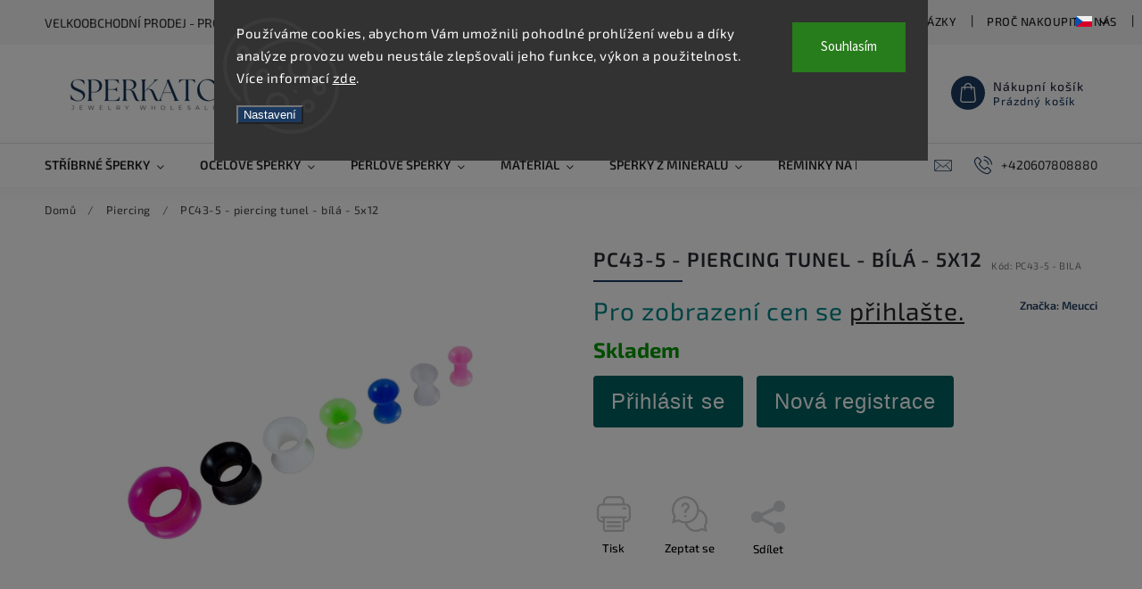

--- FILE ---
content_type: text/html; charset=utf-8
request_url: https://www.sperkato.com/pc43-5-piercing-tunel-bila-5x12/
body_size: 27121
content:
<!doctype html><html lang="cs" dir="ltr" class="header-background-light external-fonts-loaded"><head><meta charset="utf-8" /><meta name="viewport" content="width=device-width,initial-scale=1" /><title>PC43-5 - piercing tunel - bílá - 5x12 - Sperkato</title><link rel="preconnect" href="https://cdn.myshoptet.com" /><link rel="dns-prefetch" href="https://cdn.myshoptet.com" /><link rel="preload" href="https://cdn.myshoptet.com/prj/dist/master/cms/libs/jquery/jquery-1.11.3.min.js" as="script" /><link href="https://cdn.myshoptet.com/prj/dist/master/cms/templates/frontend_templates/shared/css/font-face/source-sans-3.css" rel="stylesheet"><link href="https://cdn.myshoptet.com/prj/dist/master/cms/templates/frontend_templates/shared/css/font-face/exo-2.css" rel="stylesheet"><script>
dataLayer = [];
dataLayer.push({'shoptet' : {
    "pageId": 762,
    "pageType": "productDetail",
    "currency": "CZK",
    "currencyInfo": {
        "decimalSeparator": ",",
        "exchangeRate": 1,
        "priceDecimalPlaces": 2,
        "symbol": "K\u010d",
        "symbolLeft": 0,
        "thousandSeparator": " "
    },
    "language": "cs",
    "projectId": 436447,
    "product": {
        "id": 8778,
        "guid": "c78bfeb0-912e-11eb-843a-0cc47a6c9370",
        "hasVariants": false,
        "codes": [
            {
                "code": "PC43-5 - BILA"
            }
        ],
        "code": "PC43-5 - BILA",
        "name": "PC43-5 - piercing tunel - b\u00edl\u00e1 - 5x12",
        "appendix": "",
        "weight": 0,
        "manufacturer": "Meucci",
        "manufacturerGuid": "1EF5333EE6E165D481FBDA0BA3DED3EE",
        "currentCategory": "Piercing",
        "currentCategoryGuid": "c63cb3ca-912e-11eb-90ab-b8ca3a6a5ac4",
        "defaultCategory": "Piercing",
        "defaultCategoryGuid": "c63cb3ca-912e-11eb-90ab-b8ca3a6a5ac4",
        "currency": "CZK"
    },
    "stocks": [
        {
            "id": "ext",
            "title": "Sklad",
            "isDeliveryPoint": 0,
            "visibleOnEshop": 1
        }
    ],
    "cartInfo": {
        "id": null,
        "freeShipping": false,
        "freeShippingFrom": 5000,
        "leftToFreeGift": {
            "formattedPrice": "0 K\u010d",
            "priceLeft": 0
        },
        "freeGift": false,
        "leftToFreeShipping": {
            "priceLeft": 5000,
            "dependOnRegion": 0,
            "formattedPrice": "5 000 K\u010d"
        },
        "discountCoupon": [],
        "getNoBillingShippingPrice": {
            "withoutVat": 0,
            "vat": 0,
            "withVat": 0
        },
        "cartItems": [],
        "taxMode": "ORDINARY"
    },
    "cart": [],
    "customer": {
        "priceRatio": 1,
        "priceListId": 1,
        "groupId": null,
        "registered": false,
        "mainAccount": false
    }
}});
dataLayer.push({'cookie_consent' : {
    "marketing": "denied",
    "analytics": "denied"
}});
document.addEventListener('DOMContentLoaded', function() {
    shoptet.consent.onAccept(function(agreements) {
        if (agreements.length == 0) {
            return;
        }
        dataLayer.push({
            'cookie_consent' : {
                'marketing' : (agreements.includes(shoptet.config.cookiesConsentOptPersonalisation)
                    ? 'granted' : 'denied'),
                'analytics': (agreements.includes(shoptet.config.cookiesConsentOptAnalytics)
                    ? 'granted' : 'denied')
            },
            'event': 'cookie_consent'
        });
    });
});
</script>

<!-- Google Tag Manager -->
<script>(function(w,d,s,l,i){w[l]=w[l]||[];w[l].push({'gtm.start':
new Date().getTime(),event:'gtm.js'});var f=d.getElementsByTagName(s)[0],
j=d.createElement(s),dl=l!='dataLayer'?'&l='+l:'';j.async=true;j.src=
'https://www.googletagmanager.com/gtm.js?id='+i+dl;f.parentNode.insertBefore(j,f);
})(window,document,'script','dataLayer','GTM-5LS4J54');</script>
<!-- End Google Tag Manager -->

<meta property="og:type" content="website"><meta property="og:site_name" content="sperkato.com"><meta property="og:url" content="https://www.sperkato.com/pc43-5-piercing-tunel-bila-5x12/"><meta property="og:title" content="PC43-5 - piercing tunel - bílá - 5x12 - Sperkato"><meta name="author" content="Sperkato"><meta name="web_author" content="Shoptet.cz"><meta name="dcterms.rightsHolder" content="www.sperkato.com"><meta name="robots" content="index,follow"><meta property="og:image" content="https://cdn.myshoptet.com/usr/www.sperkato.com/user/shop/big/8778_pc43.jpg?606c52db"><meta property="og:description" content="PC43-5 - piercing tunel - bílá - 5x12. "><meta name="description" content="PC43-5 - piercing tunel - bílá - 5x12. "><style>:root {--color-primary: #1C3A5F;--color-primary-h: 213;--color-primary-s: 54%;--color-primary-l: 24%;--color-primary-hover: #D4AF37;--color-primary-hover-h: 46;--color-primary-hover-s: 65%;--color-primary-hover-l: 52%;--color-secondary: #D4AF37;--color-secondary-h: 46;--color-secondary-s: 65%;--color-secondary-l: 52%;--color-secondary-hover: #1C3A5F;--color-secondary-hover-h: 213;--color-secondary-hover-s: 54%;--color-secondary-hover-l: 24%;--color-tertiary: #aacf24;--color-tertiary-h: 73;--color-tertiary-s: 70%;--color-tertiary-l: 48%;--color-tertiary-hover: #9bc20e;--color-tertiary-hover-h: 73;--color-tertiary-hover-s: 87%;--color-tertiary-hover-l: 41%;--color-header-background: #ffffff;--template-font: "Source Sans 3";--template-headings-font: "Exo 2";--header-background-url: url("[data-uri]");--cookies-notice-background: #1A1937;--cookies-notice-color: #F8FAFB;--cookies-notice-button-hover: #f5f5f5;--cookies-notice-link-hover: #27263f;--templates-update-management-preview-mode-content: "Náhled aktualizací šablony je aktivní pro váš prohlížeč."}</style>
    <script>var shoptet = shoptet || {};</script>
    <script src="https://cdn.myshoptet.com/prj/dist/master/shop/dist/main-3g-header.js.05f199e7fd2450312de2.js"></script>
<!-- User include --><!-- service 627(275) html code header -->
<script src="https://ajax.googleapis.com/ajax/libs/webfont/1.6.26/webfont.js"></script>
<link rel="stylesheet" href="https://cdnjs.cloudflare.com/ajax/libs/twitter-bootstrap/4.4.1/css/bootstrap-grid.min.css" />
<link rel="stylesheet" href="https://code.jquery.com/ui/1.12.0/themes/smoothness/jquery-ui.css" />
<link rel="stylesheet" href="https://cdn.myshoptet.com/usr/shoptet.tomashlad.eu/user/documents/extras/shoptet-font/font.css"/>
<link rel="stylesheet" href="https://cdn.myshoptet.com/usr/shoptet.tomashlad.eu/user/documents/extras/rubin/animate.css">
<link href="https://fonts.googleapis.com/css?family=Poppins:300,400,500,600,700,800&display=swap&subset=latin-ext" rel="stylesheet">
<link rel="stylesheet" href="https://cdn.jsdelivr.net/npm/slick-carousel@1.8.1/slick/slick.css" />
<link rel="stylesheet" href="https://cdn.myshoptet.com/usr/shoptet.tomashlad.eu/user/documents/extras/rubin/screen.css?v0133"/>

<style>
textarea.form-control {
    border-radius: 15px;
    font-family: 'Source Sans 3', sans-serif;
}
body {font-family: 'Exo 2', sans-serif;}
.button, .products .product button, .products .product .btn, .btn.btn-primary, .flags .flag.flag-new, .welcome-wrapper h1:before, input[type="checkbox"]:checked:after, .cart-table .related .cart-related-button .btn, .ordering-process .cart-content.checkout-box-wrapper,  .ordering-process .checkout-box, .top-navigation-bar .nav-part .top-navigation-tools .top-nav-button-account, .ordering-process .cart-empty .col-md-4 .cart-content, .customer-page #content table thead, .in-objednavky #content table thead, .in-klient-hodnoceni #content table thead, .in-klient-diskuze #content table thead, .ui-slider-horizontal .ui-slider-range {
background-color: #1C3A5F;
}
.flags .flag.flag-new:after {border-left-color:  #1C3A5F;}
.product-top .add-to-cart button:hover, .add-to-cart-button.btn:hover, .cart-content .next-step .btn:hover {background: #1C3A5F;}

.add-to-cart-button.btn, .flags .flag-discount, .cart-content .next-step .btn {
    background:  #D4AF37;
}

a {color: #222222;}
.content-wrapper p a, .product-top .price-line .price-final, .subcategories li a:hover, .category-header input[type="radio"] + label:hover,  .ui-slider-horizontal .ui-slider-handle, .product-top .price-line .price-fina, .shp-tabs .shp-tab-link:hover, .type-detail .tab-content .detail-parameters th a, .type-detail .tab-content .detail-parameters td a, #header .top-navigation-contacts .project-phone:before, #header .top-navigation-contacts .project-email:before, .product-top .p-detail-info > div a, .sidebar .filters-wrapper .toggle-filters {
color: #1C3A5F;
}
#checkoutContent .cart-content .box .form-group .btn, .sidebar .box.client-center-box ul .logout a, .stars a.star::before, .stars span.star::before {
color: #1C3A5F !important;
}
a:hover, #header .navigation-buttons .btn .cart-price, .products .product .ratings-wrapper .stars .star, .product-top .p-detail-info .stars-wrapper .stars .star, .products .product .prices .price-final strong, .hp-middle-banner .middle-banner-caption h2, ol.top-products li a strong, .categories .topic.active > a, .categories ul.expanded li.active a, .product-top .p-detail-info > div:last-child a, ol.cart-header li.active strong span, ol.cart-header li.completed a span, #checkoutSidebar .next-step .next-step-back, ul.manufacturers h2  {
color: #1C3A5F;
}
button, .button, .btn, .btn-primary, #header .navigation-buttons .btn:before, .user-action-tabs li.active a::after, .category-header input[type="radio"]:checked + label, .shp-tabs-holder ul.shp-tabs li.active a {
cursor: pointer;
background-color: #1C3A5F;
color: #fff;
}
button:hover, .button:hover, .btn:hover, .btn-primary:hover, .products .product .btn:hover {
background-color: #D4AF37;
color: #fff;
}
.user-action-tabs li.active a::before, input[type="checkbox"]:checked:before, input[type="checkbox"]:checked + label::before, input[type="radio"]:checked + label::before, .sidebar .box.client-center-box ul .logout a, .sidebar .filters-wrapper .toggle-filters {
  border-color: #1C3A5F;
}
#carousel .carousel-slide-caption h2:before,
.h4::after, .content h4::after, .category-title::after, .p-detail-inner h1::after, h1:after, article h1::after, h4.homepage-group-title::after, .h4.homepage-group-title::after, footer h4:before, .products-related-header:after, ol.cart-header li.active strong span::before, ol.cart-header li.completed a span::before, input[type="checkbox"]:checked + label::after, input[type="radio"]:checked + label::after, .latest-contribution-wrapper h2:before {
background: #1C3A5F;
}
.next-to-carousel-banners .banner-wrapper .small-banner:hover .icon-box {
background: #1C3A5F;
border-color: #1C3A5F;
}
.sidebar .box-poll .poll-result > div {
border-color: #1C3A5F;
background-color: #1C3A5F;
}
.p-image-wrapper .flags-extra .flag.flag.flag-discount, .flags-extra .flag.flag.flag-discount {
background: #D4AF37 !important;
}
@media only screen and (max-width: 768px) {
.top-navigation-bar .nav-part .responsive-tools a[data-target="navigation"] {
background: #1C3A5F;
}
}
@media screen and (max-width: 767px) {
body.template-11.mobile-header-version-1 #dklabBanplusNadHlavickou {
position: relative;
top: 90px !important;
z-index: 2;
}
}
footer .news-item-widget h5 a {color:#909090 !important}
</style>
<link rel="stylesheet" href="https://cdn.myshoptet.com/usr/rubin.shoptetak.cz/user/documents/rubin2.css?v1"/>
<style>.top-navigation-bar .top-navigation-menu {overflow: hidden;}</style>
<style>
.wrong-template {
    text-align: center;
    padding: 30px;
    background: #000;
    color: #fff;
    font-size: 20px;
    position: fixed;
    width: 100%;
    height: 100%;
    z-index: 99999999;
    top: 0;
    left: 0;
    padding-top: 20vh;
}
.wrong-template span {
    display: block;
    font-size: 15px;
    margin-top: 25px;
    opacity: 0.7;
}
.wrong-template span a {color: #fff; text-decoration: underline;}
footer .custom-footer > div.newsletter form .consents-first {max-width: 100%;}

@media (max-width: 480px) {
.form-control {font-size: 16px;}
}
form#formAffiliateLogin .password-helper {margin-top: 15px;}
form#formAffiliateLogin .password-helper a {display: block; margin-bottom: 5px;}
.ordering-process .next-step-back {color:black !important;background:transparent !important;font-size:14px !important;}

</style>

<style>
.quantity button .decrease__sign {display: none;}
@media only screen and (max-width: 767px) {
html[lang="de"] .products-block.products .product button, .products-block.products .product .btn {width: 100% !important;padding:0px 5px;}
}
.co-shipping-address .form-group strong {padding-right:10px;}
.advanced-parameter-inner img, .cart-widget-product-image img, .search-whisperer img {height:auto;}
.advancedOrder__buttons {display: flex;align-items: center;justify-content: center;}
.advancedOrder__buttons .next-step-back {
width: auto;
min-width: 80px;
border-radius: 4px;
height: 38px;
border: none;
display: flex !important;
color: #1C3A5F;
font-weight: 300;
align-items: center;
justify-content: center;
text-decoration: none;
transition: 0.3s;
font-size: 1.1em;
letter-spacing: 1px;
line-height: 40px;
font-family: 'Poppins';
padding: 0 15px;
margin-right: 15px;
background: transparent;
border: 1px solid #1C3A5F;
}
.advancedOrder__buttons .next-step-back:hover {background: #f2f2f2;}
@media (max-width: 768px) {
.advancedOrder__buttons .next-step-back {margin: 0 auto;padding: 0 10px;line-height: 1em;}
}
img {height:auto;}
.news-wrapper .news-item .image img, .blog-wrapper .news-item .image img {object-fit:cover;}
.products-top-wrapper .toggle-top-products {border: none;}
</style>

<!-- project html code header -->
<link rel="stylesheet" href="https://www.sperkato.com/user/documents/upload/etc/mm-faq-dropdown.css?v2">
<link rel="stylesheet" href="https://www.sperkato.com/user/documents/upload/etc/mm-skryti-tlacitek-do-kosiku.css?v1">

<!-- /User include --><link rel="shortcut icon" href="/favicon.ico" type="image/x-icon" /><link rel="canonical" href="https://www.sperkato.com/pc43-5-piercing-tunel-bila-5x12/" /><link rel="alternate" hreflang="cs" href="https://www.sperkato.com/pc43-5-piercing-tunel-bila-5x12/" /><link rel="alternate" hreflang="en" href="https://www.sperkato.com/en/pc43-5-piercing-tunel-bila-5x12-2/" /><link rel="alternate" hreflang="sk" href="https://www.sperkato.com/sk/pc43-5-piercing-tunel-biela-5x12/" /><link rel="alternate" hreflang="x-default" href="https://www.sperkato.com/pc43-5-piercing-tunel-bila-5x12/" />    <!-- Global site tag (gtag.js) - Google Analytics -->
    <script async src="https://www.googletagmanager.com/gtag/js?id=G-EVJ358BKBL"></script>
    <script>
        
        window.dataLayer = window.dataLayer || [];
        function gtag(){dataLayer.push(arguments);}
        

                    console.debug('default consent data');

            gtag('consent', 'default', {"ad_storage":"denied","analytics_storage":"denied","ad_user_data":"denied","ad_personalization":"denied","wait_for_update":500});
            dataLayer.push({
                'event': 'default_consent'
            });
        
        gtag('js', new Date());

        
                gtag('config', 'G-EVJ358BKBL', {"groups":"GA4","send_page_view":false,"content_group":"productDetail","currency":"CZK","page_language":"cs"});
        
                gtag('config', 'AW-10963600600', {"allow_enhanced_conversions":true});
        
        
        
        
        
                    gtag('event', 'page_view', {"send_to":"GA4","page_language":"cs","content_group":"productDetail","currency":"CZK"});
        
                gtag('set', 'currency', 'CZK');

        gtag('event', 'view_item', {
            "send_to": "UA",
            "items": [
                {
                    "id": "PC43-5 - BILA",
                    "name": "PC43-5 - piercing tunel - b\u00edl\u00e1 - 5x12",
                    "category": "Piercing",
                                        "brand": "Meucci",
                                                            "price": 33.06
                }
            ]
        });
        
        
        
        
        
                    gtag('event', 'view_item', {"send_to":"GA4","page_language":"cs","content_group":"productDetail","items":[{"item_id":"PC43-5 - BILA","item_name":"PC43-5 - piercing tunel - b\u00edl\u00e1 - 5x12","item_brand":"Meucci","item_category":"Piercing","quantity":1,"index":0}]});
        
        
        
        
        
        
        
        document.addEventListener('DOMContentLoaded', function() {
            if (typeof shoptet.tracking !== 'undefined') {
                for (var id in shoptet.tracking.bannersList) {
                    gtag('event', 'view_promotion', {
                        "send_to": "UA",
                        "promotions": [
                            {
                                "id": shoptet.tracking.bannersList[id].id,
                                "name": shoptet.tracking.bannersList[id].name,
                                "position": shoptet.tracking.bannersList[id].position
                            }
                        ]
                    });
                }
            }

            shoptet.consent.onAccept(function(agreements) {
                if (agreements.length !== 0) {
                    console.debug('gtag consent accept');
                    var gtagConsentPayload =  {
                        'ad_storage': agreements.includes(shoptet.config.cookiesConsentOptPersonalisation)
                            ? 'granted' : 'denied',
                        'analytics_storage': agreements.includes(shoptet.config.cookiesConsentOptAnalytics)
                            ? 'granted' : 'denied',
                                                                                                'ad_user_data': agreements.includes(shoptet.config.cookiesConsentOptPersonalisation)
                            ? 'granted' : 'denied',
                        'ad_personalization': agreements.includes(shoptet.config.cookiesConsentOptPersonalisation)
                            ? 'granted' : 'denied',
                        };
                    console.debug('update consent data', gtagConsentPayload);
                    gtag('consent', 'update', gtagConsentPayload);
                    dataLayer.push(
                        { 'event': 'update_consent' }
                    );
                }
            });
        });
    </script>
</head><body class="desktop id-762 in-piercing template-11 type-product type-detail one-column-body columns-3 blank-mode blank-mode-css ums_forms_redesign--off ums_a11y_category_page--on ums_discussion_rating_forms--off ums_flags_display_unification--on ums_a11y_login--on mobile-header-version-1">
        <div id="fb-root"></div>
        <script>
            window.fbAsyncInit = function() {
                FB.init({
                    autoLogAppEvents : true,
                    xfbml            : true,
                    version          : 'v24.0'
                });
            };
        </script>
        <script async defer crossorigin="anonymous" src="https://connect.facebook.net/cs_CZ/sdk.js#xfbml=1&version=v24.0"></script>
<!-- Google Tag Manager (noscript) -->
<noscript><iframe src="https://www.googletagmanager.com/ns.html?id=GTM-5LS4J54"
height="0" width="0" style="display:none;visibility:hidden"></iframe></noscript>
<!-- End Google Tag Manager (noscript) -->

    <div class="siteCookies siteCookies--top siteCookies--dark js-siteCookies" role="dialog" data-testid="cookiesPopup" data-nosnippet>
        <div class="siteCookies__form">
            <div class="siteCookies__content">
                <div class="siteCookies__text">
                    Používáme cookies, abychom Vám umožnili pohodlné prohlížení webu a díky analýze provozu webu neustále zlepšovali jeho funkce, výkon a použitelnost. Více informací <a href="http://www.sperkato.com/podminky-ochrany-osobnich-udaju/" target="\">zde</a>.
                </div>
                <p class="siteCookies__links">
                    <button class="siteCookies__link js-cookies-settings" aria-label="Nastavení cookies" data-testid="cookiesSettings">Nastavení</button>
                </p>
            </div>
            <div class="siteCookies__buttonWrap">
                                <button class="siteCookies__button js-cookiesConsentSubmit" value="all" aria-label="Přijmout cookies" data-testid="buttonCookiesAccept">Souhlasím</button>
            </div>
        </div>
        <script>
            document.addEventListener("DOMContentLoaded", () => {
                const siteCookies = document.querySelector('.js-siteCookies');
                document.addEventListener("scroll", shoptet.common.throttle(() => {
                    const st = document.documentElement.scrollTop;
                    if (st > 1) {
                        siteCookies.classList.add('siteCookies--scrolled');
                    } else {
                        siteCookies.classList.remove('siteCookies--scrolled');
                    }
                }, 100));
            });
        </script>
    </div>
<a href="#content" class="skip-link sr-only">Přejít na obsah</a><div class="overall-wrapper"><div class="site-msg information"><div class="container"><div class="text">VELKOOBCHODNÍ PRODEJ - PRO ZOBRAZENÍ CEN SE REGISTRUJTE</div><div class="close js-close-information-msg"></div></div></div><div class="user-action"><div class="container">
    <div class="user-action-in">
                    <div id="login" class="user-action-login popup-widget login-widget" role="dialog" aria-labelledby="loginHeading">
        <div class="popup-widget-inner">
                            <h2 id="loginHeading">Přihlášení k vašemu účtu</h2><div id="customerLogin"><form action="/action/Customer/Login/" method="post" id="formLoginIncluded" class="csrf-enabled formLogin" data-testid="formLogin"><input type="hidden" name="referer" value="" /><div class="form-group"><div class="input-wrapper email js-validated-element-wrapper no-label"><input type="email" name="email" class="form-control" autofocus placeholder="E-mailová adresa (např. jan@novak.cz)" data-testid="inputEmail" autocomplete="email" required /></div></div><div class="form-group"><div class="input-wrapper password js-validated-element-wrapper no-label"><input type="password" name="password" class="form-control" placeholder="Heslo" data-testid="inputPassword" autocomplete="current-password" required /><span class="no-display">Nemůžete vyplnit toto pole</span><input type="text" name="surname" value="" class="no-display" /></div></div><div class="form-group"><div class="login-wrapper"><button type="submit" class="btn btn-secondary btn-text btn-login" data-testid="buttonSubmit">Přihlásit se</button><div class="password-helper"><a href="/registrace/" data-testid="signup" rel="nofollow">Nová registrace</a><a href="/klient/zapomenute-heslo/" rel="nofollow">Zapomenuté heslo</a></div></div></div></form>
</div>                    </div>
    </div>

                            <div id="cart-widget" class="user-action-cart popup-widget cart-widget loader-wrapper" data-testid="popupCartWidget" role="dialog" aria-hidden="true">
    <div class="popup-widget-inner cart-widget-inner place-cart-here">
        <div class="loader-overlay">
            <div class="loader"></div>
        </div>
    </div>

    <div class="cart-widget-button">
        <a href="/kosik/" class="btn btn-conversion" id="continue-order-button" rel="nofollow" data-testid="buttonNextStep">Pokračovat do košíku</a>
    </div>
</div>
            </div>
</div>
</div><div class="top-navigation-bar" data-testid="topNavigationBar">

    <div class="container">

        <div class="top-navigation-contacts">
            <strong>Zákaznická podpora:</strong><a href="tel:+420607808880" class="project-phone" aria-label="Zavolat na +420607808880" data-testid="contactboxPhone"><span>+420607808880</span></a><a href="mailto:info@sperkato.com" class="project-email" data-testid="contactboxEmail"><span>info@sperkato.com</span></a>        </div>

                            <div class="top-navigation-menu">
                <div class="top-navigation-menu-trigger"></div>
                <ul class="top-navigation-bar-menu">
                                            <li class="top-navigation-menu-item-29">
                            <a href="/kontakty/">Kontakty</a>
                        </li>
                                            <li class="top-navigation-menu-item-828">
                            <a href="/casto-kladene-otazky/">Často kladené otázky</a>
                        </li>
                                            <li class="top-navigation-menu-item-27">
                            <a href="/proc-nakoupit-u-nas/">Proč nakoupit u nás</a>
                        </li>
                                            <li class="top-navigation-menu-item-727">
                            <a href="/puncovni-znacky/">Puncovní značky</a>
                        </li>
                                            <li class="top-navigation-menu-item-39">
                            <a href="/obchodni-podminky/">Obchodní podmínky</a>
                        </li>
                                            <li class="top-navigation-menu-item-691">
                            <a href="/podminky-ochrany-osobnich-udaju/">Podmínky ochrany osobních údajů </a>
                        </li>
                                            <li class="top-navigation-menu-item-730">
                            <a href="/moznosti-platby/">Možnosti platby</a>
                        </li>
                                            <li class="top-navigation-menu-item-733">
                            <a href="/doprava/">Doprava</a>
                        </li>
                                            <li class="top-navigation-menu-item-682">
                            <a href="/nase-novinky/">Novinky</a>
                        </li>
                                            <li class="top-navigation-menu-item-892">
                            <a href="/blog-pro-obchodniky/">Blog pro obchodníky</a>
                        </li>
                                    </ul>
                <ul class="top-navigation-bar-menu-helper"></ul>
            </div>
        
        <div class="top-navigation-tools top-navigation-tools--language">
            <div class="responsive-tools">
                <a href="#" class="toggle-window" data-target="search" aria-label="Hledat" data-testid="linkSearchIcon"></a>
                                                            <a href="#" class="toggle-window" data-target="login"></a>
                                                    <a href="#" class="toggle-window" data-target="navigation" aria-label="Menu" data-testid="hamburgerMenu"></a>
            </div>
                <div class="languagesMenu">
        <button id="topNavigationDropdown" class="languagesMenu__flags" type="button" data-toggle="dropdown" aria-haspopup="true" aria-expanded="false">
            <svg aria-hidden="true" style="position: absolute; width: 0; height: 0; overflow: hidden;" version="1.1" xmlns="http://www.w3.org/2000/svg" xmlns:xlink="http://www.w3.org/1999/xlink"><defs><symbol id="shp-flag-CZ" viewBox="0 0 32 32"><title>CZ</title><path fill="#0052b4" style="fill: var(--color20, #0052b4)" d="M0 5.334h32v21.333h-32v-21.333z"></path><path fill="#d80027" style="fill: var(--color19, #d80027)" d="M32 16v10.666h-32l13.449-10.666z"></path><path fill="#f0f0f0" style="fill: var(--color21, #f0f0f0)" d="M32 5.334v10.666h-18.551l-13.449-10.666z"></path></symbol><symbol id="shp-flag-GB" viewBox="0 0 32 32"><title>GB</title><path fill="#f0f0f0" style="fill: var(--color21, #f0f0f0)" d="M0 5.333h32v21.334h-32v-21.334z"></path><path fill="#d80027" style="fill: var(--color19, #d80027)" d="M18 5.333h-4v8.667h-14v4h14v8.667h4v-8.667h14v-4h-14z"></path><path fill="#0052b4" style="fill: var(--color20, #0052b4)" d="M24.612 19.71l7.388 4.105v-4.105z"></path><path fill="#0052b4" style="fill: var(--color20, #0052b4)" d="M19.478 19.71l12.522 6.957v-1.967l-8.981-4.989z"></path><path fill="#0052b4" style="fill: var(--color20, #0052b4)" d="M28.665 26.666l-9.186-5.104v5.104z"></path><path fill="#f0f0f0" style="fill: var(--color21, #f0f0f0)" d="M19.478 19.71l12.522 6.957v-1.967l-8.981-4.989z"></path><path fill="#d80027" style="fill: var(--color19, #d80027)" d="M19.478 19.71l12.522 6.957v-1.967l-8.981-4.989z"></path><path fill="#0052b4" style="fill: var(--color20, #0052b4)" d="M5.646 19.71l-5.646 3.137v-3.137z"></path><path fill="#0052b4" style="fill: var(--color20, #0052b4)" d="M12.522 20.594v6.072h-10.929z"></path><path fill="#d80027" style="fill: var(--color19, #d80027)" d="M8.981 19.71l-8.981 4.989v1.967l12.522-6.957z"></path><path fill="#0052b4" style="fill: var(--color20, #0052b4)" d="M7.388 12.29l-7.388-4.105v4.105z"></path><path fill="#0052b4" style="fill: var(--color20, #0052b4)" d="M12.522 12.29l-12.522-6.957v1.967l8.981 4.989z"></path><path fill="#0052b4" style="fill: var(--color20, #0052b4)" d="M3.335 5.333l9.186 5.104v-5.104z"></path><path fill="#f0f0f0" style="fill: var(--color21, #f0f0f0)" d="M12.522 12.29l-12.522-6.957v1.967l8.981 4.989z"></path><path fill="#d80027" style="fill: var(--color19, #d80027)" d="M12.522 12.29l-12.522-6.957v1.967l8.981 4.989z"></path><path fill="#0052b4" style="fill: var(--color20, #0052b4)" d="M26.354 12.29l5.646-3.137v3.137z"></path><path fill="#0052b4" style="fill: var(--color20, #0052b4)" d="M19.478 11.405v-6.072h10.929z"></path><path fill="#d80027" style="fill: var(--color19, #d80027)" d="M23.019 12.29l8.981-4.989v-1.967l-12.522 6.957z"></path></symbol><symbol id="shp-flag-SK" viewBox="0 0 32 32"><title>SK</title><path fill="#f0f0f0" style="fill: var(--color21, #f0f0f0)" d="M0 5.334h32v21.333h-32v-21.333z"></path><path fill="#0052b4" style="fill: var(--color20, #0052b4)" d="M0 12.29h32v7.42h-32v-7.42z"></path><path fill="#d80027" style="fill: var(--color19, #d80027)" d="M0 19.71h32v6.957h-32v-6.956z"></path><path fill="#f0f0f0" style="fill: var(--color21, #f0f0f0)" d="M8.092 11.362v5.321c0 3.027 3.954 3.954 3.954 3.954s3.954-0.927 3.954-3.954v-5.321h-7.908z"></path><path fill="#d80027" style="fill: var(--color19, #d80027)" d="M9.133 11.518v5.121c0 0.342 0.076 0.665 0.226 0.968 1.493 0 3.725 0 5.373 0 0.15-0.303 0.226-0.626 0.226-0.968v-5.121h-5.826z"></path><path fill="#f0f0f0" style="fill: var(--color21, #f0f0f0)" d="M13.831 15.089h-1.339v-0.893h0.893v-0.893h-0.893v-0.893h-0.893v0.893h-0.893v0.893h0.893v0.893h-1.339v0.893h1.339v0.893h0.893v-0.893h1.339z"></path><path fill="#0052b4" style="fill: var(--color20, #0052b4)" d="M10.577 18.854c0.575 0.361 1.166 0.571 1.469 0.665 0.303-0.093 0.894-0.303 1.469-0.665 0.58-0.365 0.987-0.782 1.218-1.246-0.255-0.18-0.565-0.286-0.901-0.286-0.122 0-0.241 0.015-0.355 0.041-0.242-0.55-0.791-0.934-1.43-0.934s-1.188 0.384-1.43 0.934c-0.114-0.027-0.233-0.041-0.355-0.041-0.336 0-0.646 0.106-0.901 0.286 0.231 0.465 0.637 0.882 1.217 1.246z"></path></symbol></defs></svg>
            <svg class="shp-flag shp-flag-CZ">
                <use xlink:href="#shp-flag-CZ"></use>
            </svg>
            <span class="caret"></span>
        </button>
        <div class="languagesMenu__content" aria-labelledby="topNavigationDropdown">
                            <div class="languagesMenu__box toggle-window js-languagesMenu__box" data-hover="true" data-target="currency">
                    <div class="languagesMenu__header languagesMenu__header--name">Měna</div>
                    <div class="languagesMenu__header languagesMenu__header--actual" data-toggle="dropdown">CZK<span class="caret"></span></div>
                    <ul class="languagesMenu__list languagesMenu__list--currency">
                                                    <li class="languagesMenu__list__item">
                                <a href="/action/Currency/changeCurrency/?currencyCode=CZK" rel="nofollow" class="languagesMenu__list__link languagesMenu__list__link--currency">CZK</a>
                            </li>
                                                    <li class="languagesMenu__list__item">
                                <a href="/action/Currency/changeCurrency/?currencyCode=EUR" rel="nofollow" class="languagesMenu__list__link languagesMenu__list__link--currency">EUR</a>
                            </li>
                                                    <li class="languagesMenu__list__item">
                                <a href="/action/Currency/changeCurrency/?currencyCode=USD" rel="nofollow" class="languagesMenu__list__link languagesMenu__list__link--currency">USD</a>
                            </li>
                                            </ul>
                </div>
                                        <div class="languagesMenu__box toggle-window js-languagesMenu__box" data-hover="true" data-target="language">
                    <div class="languagesMenu__header languagesMenu__header--name">Jazyk</div>
                    <div class="languagesMenu__header languagesMenu__header--actual" data-toggle="dropdown">
                                                                                    
                                    Čeština
                                
                                                                                                                                                                                    <span class="caret"></span>
                    </div>
                    <ul class="languagesMenu__list languagesMenu__list--language">
                                                    <li>
                                <a href="/action/Language/changeLanguage/?language=cs" rel="nofollow" class="languagesMenu__list__link">
                                    <svg class="shp-flag shp-flag-CZ">
                                        <use xlink:href="#shp-flag-CZ"></use>
                                    </svg>
                                    <span class="languagesMenu__list__name languagesMenu__list__name--actual">Čeština</span>
                                </a>
                            </li>
                                                    <li>
                                <a href="/action/Language/changeLanguage/?language=en" rel="nofollow" class="languagesMenu__list__link">
                                    <svg class="shp-flag shp-flag-GB">
                                        <use xlink:href="#shp-flag-GB"></use>
                                    </svg>
                                    <span class="languagesMenu__list__name">English</span>
                                </a>
                            </li>
                                                    <li>
                                <a href="/action/Language/changeLanguage/?language=sk" rel="nofollow" class="languagesMenu__list__link">
                                    <svg class="shp-flag shp-flag-SK">
                                        <use xlink:href="#shp-flag-SK"></use>
                                    </svg>
                                    <span class="languagesMenu__list__name">Slovenčina</span>
                                </a>
                            </li>
                                            </ul>
                </div>
                    </div>
    </div>
            <button class="top-nav-button top-nav-button-login toggle-window" type="button" data-target="login" aria-haspopup="dialog" aria-controls="login" aria-expanded="false" data-testid="signin"><span>Přihlášení</span></button>        </div>

    </div>

</div>
<header id="header"><div class="container navigation-wrapper">
    <div class="header-top">
        <div class="site-name-wrapper">
            <div class="site-name"><a href="/" data-testid="linkWebsiteLogo"><img src="https://cdn.myshoptet.com/usr/www.sperkato.com/user/logos/sperkato-logo-shoptet-1.png" alt="Sperkato" fetchpriority="low" /></a></div>        </div>
        <div class="search" itemscope itemtype="https://schema.org/WebSite">
            <meta itemprop="headline" content="Piercing"/><meta itemprop="url" content="https://www.sperkato.com"/><meta itemprop="text" content="PC43-5 - piercing tunel - bílá - 5x12. "/>            <form action="/action/ProductSearch/prepareString/" method="post"
    id="formSearchForm" class="search-form compact-form js-search-main"
    itemprop="potentialAction" itemscope itemtype="https://schema.org/SearchAction" data-testid="searchForm">
    <fieldset>
        <meta itemprop="target"
            content="https://www.sperkato.com/vyhledavani/?string={string}"/>
        <input type="hidden" name="language" value="cs"/>
        
            
<input
    type="search"
    name="string"
        class="query-input form-control search-input js-search-input"
    placeholder="Napište, co hledáte"
    autocomplete="off"
    required
    itemprop="query-input"
    aria-label="Vyhledávání"
    data-testid="searchInput"
>
            <button type="submit" class="btn btn-default" data-testid="searchBtn">Hledat</button>
        
    </fieldset>
</form>
        </div>
        <div class="navigation-buttons">
                
    <a href="/kosik/" class="btn btn-icon toggle-window cart-count" data-target="cart" data-hover="true" data-redirect="true" data-testid="headerCart" rel="nofollow" aria-haspopup="dialog" aria-expanded="false" aria-controls="cart-widget">
        
                <span class="sr-only">Nákupní košík</span>
        
            <span class="cart-price visible-lg-inline-block" data-testid="headerCartPrice">
                                    Prázdný košík                            </span>
        
    
            </a>
        </div>
    </div>
    <nav id="navigation" aria-label="Hlavní menu" data-collapsible="true"><div class="navigation-in menu"><ul class="menu-level-1" role="menubar" data-testid="headerMenuItems"><li class="menu-item-771 ext" role="none"><a href="/stribrne-sperky-2/" data-testid="headerMenuItem" role="menuitem" aria-haspopup="true" aria-expanded="false"><b>Stříbrné šperky</b><span class="submenu-arrow"></span></a><ul class="menu-level-2" aria-label="Stříbrné šperky" tabindex="-1" role="menu"><li class="menu-item-774" role="none"><a href="/stribrne-prsteny/" class="menu-image" data-testid="headerMenuItem" tabindex="-1" aria-hidden="true"><img src="data:image/svg+xml,%3Csvg%20width%3D%22140%22%20height%3D%22100%22%20xmlns%3D%22http%3A%2F%2Fwww.w3.org%2F2000%2Fsvg%22%3E%3C%2Fsvg%3E" alt="" aria-hidden="true" width="140" height="100"  data-src="https://cdn.myshoptet.com/usr/www.sperkato.com/user/categories/thumb/sr164.jpg" fetchpriority="low" /></a><div><a href="/stribrne-prsteny/" data-testid="headerMenuItem" role="menuitem"><span>Stříbrné prsteny</span></a>
                        </div></li><li class="menu-item-777" role="none"><a href="/stribrne-privesky/" class="menu-image" data-testid="headerMenuItem" tabindex="-1" aria-hidden="true"><img src="data:image/svg+xml,%3Csvg%20width%3D%22140%22%20height%3D%22100%22%20xmlns%3D%22http%3A%2F%2Fwww.w3.org%2F2000%2Fsvg%22%3E%3C%2Fsvg%3E" alt="" aria-hidden="true" width="140" height="100"  data-src="https://cdn.myshoptet.com/usr/www.sperkato.com/user/categories/thumb/ss368p-03.jpg" fetchpriority="low" /></a><div><a href="/stribrne-privesky/" data-testid="headerMenuItem" role="menuitem"><span>Stříbrné přívěsky</span></a>
                        </div></li><li class="menu-item-780" role="none"><a href="/stribrne-nausnice/" class="menu-image" data-testid="headerMenuItem" tabindex="-1" aria-hidden="true"><img src="data:image/svg+xml,%3Csvg%20width%3D%22140%22%20height%3D%22100%22%20xmlns%3D%22http%3A%2F%2Fwww.w3.org%2F2000%2Fsvg%22%3E%3C%2Fsvg%3E" alt="" aria-hidden="true" width="140" height="100"  data-src="https://cdn.myshoptet.com/usr/www.sperkato.com/user/categories/thumb/se424.jpg" fetchpriority="low" /></a><div><a href="/stribrne-nausnice/" data-testid="headerMenuItem" role="menuitem"><span>Stříbrné náušnice</span></a>
                        </div></li><li class="menu-item-783" role="none"><a href="/stribrne-retizky/" class="menu-image" data-testid="headerMenuItem" tabindex="-1" aria-hidden="true"><img src="data:image/svg+xml,%3Csvg%20width%3D%22140%22%20height%3D%22100%22%20xmlns%3D%22http%3A%2F%2Fwww.w3.org%2F2000%2Fsvg%22%3E%3C%2Fsvg%3E" alt="" aria-hidden="true" width="140" height="100"  data-src="https://cdn.myshoptet.com/usr/www.sperkato.com/user/categories/thumb/sc04.jpg" fetchpriority="low" /></a><div><a href="/stribrne-retizky/" data-testid="headerMenuItem" role="menuitem"><span>Stříbrné řetízky</span></a>
                        </div></li><li class="menu-item-786" role="none"><a href="/stribrne-naramky/" class="menu-image" data-testid="headerMenuItem" tabindex="-1" aria-hidden="true"><img src="data:image/svg+xml,%3Csvg%20width%3D%22140%22%20height%3D%22100%22%20xmlns%3D%22http%3A%2F%2Fwww.w3.org%2F2000%2Fsvg%22%3E%3C%2Fsvg%3E" alt="" aria-hidden="true" width="140" height="100"  data-src="https://cdn.myshoptet.com/usr/www.sperkato.com/user/categories/thumb/sb199.jpg" fetchpriority="low" /></a><div><a href="/stribrne-naramky/" data-testid="headerMenuItem" role="menuitem"><span>Stříbrné náramky</span></a>
                        </div></li><li class="menu-item-789" role="none"><a href="/stribrne-nahrdelniky/" class="menu-image" data-testid="headerMenuItem" tabindex="-1" aria-hidden="true"><img src="data:image/svg+xml,%3Csvg%20width%3D%22140%22%20height%3D%22100%22%20xmlns%3D%22http%3A%2F%2Fwww.w3.org%2F2000%2Fsvg%22%3E%3C%2Fsvg%3E" alt="" aria-hidden="true" width="140" height="100"  data-src="https://cdn.myshoptet.com/usr/www.sperkato.com/user/categories/thumb/sn159.jpg" fetchpriority="low" /></a><div><a href="/stribrne-nahrdelniky/" data-testid="headerMenuItem" role="menuitem"><span>Stříbrné náhrdelníky</span></a>
                        </div></li></ul></li>
<li class="menu-item-744 ext" role="none"><a href="/ocelove-sperky/" data-testid="headerMenuItem" role="menuitem" aria-haspopup="true" aria-expanded="false"><b>Ocelové šperky</b><span class="submenu-arrow"></span></a><ul class="menu-level-2" aria-label="Ocelové šperky" tabindex="-1" role="menu"><li class="menu-item-747" role="none"><a href="/nausnice-2/" class="menu-image" data-testid="headerMenuItem" tabindex="-1" aria-hidden="true"><img src="data:image/svg+xml,%3Csvg%20width%3D%22140%22%20height%3D%22100%22%20xmlns%3D%22http%3A%2F%2Fwww.w3.org%2F2000%2Fsvg%22%3E%3C%2Fsvg%3E" alt="" aria-hidden="true" width="140" height="100"  data-src="https://cdn.myshoptet.com/usr/www.sperkato.com/user/categories/thumb/de579.jpg" fetchpriority="low" /></a><div><a href="/nausnice-2/" data-testid="headerMenuItem" role="menuitem"><span>Náušnice</span></a>
                        </div></li><li class="menu-item-750" role="none"><a href="/privesky/" class="menu-image" data-testid="headerMenuItem" tabindex="-1" aria-hidden="true"><img src="data:image/svg+xml,%3Csvg%20width%3D%22140%22%20height%3D%22100%22%20xmlns%3D%22http%3A%2F%2Fwww.w3.org%2F2000%2Fsvg%22%3E%3C%2Fsvg%3E" alt="" aria-hidden="true" width="140" height="100"  data-src="https://cdn.myshoptet.com/usr/www.sperkato.com/user/categories/thumb/dp178.jpg" fetchpriority="low" /></a><div><a href="/privesky/" data-testid="headerMenuItem" role="menuitem"><span>Přívěsky</span></a>
                        </div></li><li class="menu-item-753" role="none"><a href="/nahrdelniky-2/" class="menu-image" data-testid="headerMenuItem" tabindex="-1" aria-hidden="true"><img src="data:image/svg+xml,%3Csvg%20width%3D%22140%22%20height%3D%22100%22%20xmlns%3D%22http%3A%2F%2Fwww.w3.org%2F2000%2Fsvg%22%3E%3C%2Fsvg%3E" alt="" aria-hidden="true" width="140" height="100"  data-src="https://cdn.myshoptet.com/usr/www.sperkato.com/user/categories/thumb/dn174.jpg" fetchpriority="low" /></a><div><a href="/nahrdelniky-2/" data-testid="headerMenuItem" role="menuitem"><span>Náhrdelníky</span></a>
                        </div></li><li class="menu-item-756" role="none"><a href="/naramky-2/" class="menu-image" data-testid="headerMenuItem" tabindex="-1" aria-hidden="true"><img src="data:image/svg+xml,%3Csvg%20width%3D%22140%22%20height%3D%22100%22%20xmlns%3D%22http%3A%2F%2Fwww.w3.org%2F2000%2Fsvg%22%3E%3C%2Fsvg%3E" alt="" aria-hidden="true" width="140" height="100"  data-src="https://cdn.myshoptet.com/usr/www.sperkato.com/user/categories/thumb/db523.jpg" fetchpriority="low" /></a><div><a href="/naramky-2/" data-testid="headerMenuItem" role="menuitem"><span>Náramky</span></a>
                        </div></li><li class="menu-item-759" role="none"><a href="/retizky/" class="menu-image" data-testid="headerMenuItem" tabindex="-1" aria-hidden="true"><img src="data:image/svg+xml,%3Csvg%20width%3D%22140%22%20height%3D%22100%22%20xmlns%3D%22http%3A%2F%2Fwww.w3.org%2F2000%2Fsvg%22%3E%3C%2Fsvg%3E" alt="" aria-hidden="true" width="140" height="100"  data-src="https://cdn.myshoptet.com/usr/www.sperkato.com/user/categories/thumb/dc071.jpg" fetchpriority="low" /></a><div><a href="/retizky/" data-testid="headerMenuItem" role="menuitem"><span>Řetízky</span></a>
                        </div></li><li class="menu-item-881" role="none"><a href="/sperky-pro-gravirovani/" class="menu-image" data-testid="headerMenuItem" tabindex="-1" aria-hidden="true"><img src="data:image/svg+xml,%3Csvg%20width%3D%22140%22%20height%3D%22100%22%20xmlns%3D%22http%3A%2F%2Fwww.w3.org%2F2000%2Fsvg%22%3E%3C%2Fsvg%3E" alt="" aria-hidden="true" width="140" height="100"  data-src="https://cdn.myshoptet.com/usr/www.sperkato.com/user/categories/thumb/db463.png" fetchpriority="low" /></a><div><a href="/sperky-pro-gravirovani/" data-testid="headerMenuItem" role="menuitem"><span>Šperky pro gravírování</span></a>
                        </div></li><li class="menu-item-904" role="none"><a href="/naramky-na-nohu/" class="menu-image" data-testid="headerMenuItem" tabindex="-1" aria-hidden="true"><img src="data:image/svg+xml,%3Csvg%20width%3D%22140%22%20height%3D%22100%22%20xmlns%3D%22http%3A%2F%2Fwww.w3.org%2F2000%2Fsvg%22%3E%3C%2Fsvg%3E" alt="" aria-hidden="true" width="140" height="100"  data-src="https://cdn.myshoptet.com/usr/www.sperkato.com/user/categories/thumb/db578.jpg" fetchpriority="low" /></a><div><a href="/naramky-na-nohu/" data-testid="headerMenuItem" role="menuitem"><span>Náramky na nohu</span></a>
                        </div></li></ul></li>
<li class="menu-item-792 ext" role="none"><a href="/perlove-sperky/" data-testid="headerMenuItem" role="menuitem" aria-haspopup="true" aria-expanded="false"><b>Perlové šperky</b><span class="submenu-arrow"></span></a><ul class="menu-level-2" aria-label="Perlové šperky" tabindex="-1" role="menu"><li class="menu-item-795" role="none"><a href="/perlove-nahrdelniky/" class="menu-image" data-testid="headerMenuItem" tabindex="-1" aria-hidden="true"><img src="data:image/svg+xml,%3Csvg%20width%3D%22140%22%20height%3D%22100%22%20xmlns%3D%22http%3A%2F%2Fwww.w3.org%2F2000%2Fsvg%22%3E%3C%2Fsvg%3E" alt="" aria-hidden="true" width="140" height="100"  data-src="https://cdn.myshoptet.com/usr/www.sperkato.com/user/categories/thumb/pn001.jpg" fetchpriority="low" /></a><div><a href="/perlove-nahrdelniky/" data-testid="headerMenuItem" role="menuitem"><span>Perlové náhrdelníky</span></a>
                        </div></li><li class="menu-item-798" role="none"><a href="/perlove-naramky/" class="menu-image" data-testid="headerMenuItem" tabindex="-1" aria-hidden="true"><img src="data:image/svg+xml,%3Csvg%20width%3D%22140%22%20height%3D%22100%22%20xmlns%3D%22http%3A%2F%2Fwww.w3.org%2F2000%2Fsvg%22%3E%3C%2Fsvg%3E" alt="" aria-hidden="true" width="140" height="100"  data-src="https://cdn.myshoptet.com/usr/www.sperkato.com/user/categories/thumb/pb009.jpg" fetchpriority="low" /></a><div><a href="/perlove-naramky/" data-testid="headerMenuItem" role="menuitem"><span>Perlové náramky</span></a>
                        </div></li><li class="menu-item-883" role="none"><a href="/stribrne-prsteny-s-perlou/" class="menu-image" data-testid="headerMenuItem" tabindex="-1" aria-hidden="true"><img src="data:image/svg+xml,%3Csvg%20width%3D%22140%22%20height%3D%22100%22%20xmlns%3D%22http%3A%2F%2Fwww.w3.org%2F2000%2Fsvg%22%3E%3C%2Fsvg%3E" alt="" aria-hidden="true" width="140" height="100"  data-src="https://cdn.myshoptet.com/usr/www.sperkato.com/user/categories/thumb/sp79r.jpg" fetchpriority="low" /></a><div><a href="/stribrne-prsteny-s-perlou/" data-testid="headerMenuItem" role="menuitem"><span>Stříbrné prsteny s perlou</span></a>
                        </div></li><li class="menu-item-886" role="none"><a href="/stribrne-nausnice-s-perlou/" class="menu-image" data-testid="headerMenuItem" tabindex="-1" aria-hidden="true"><img src="data:image/svg+xml,%3Csvg%20width%3D%22140%22%20height%3D%22100%22%20xmlns%3D%22http%3A%2F%2Fwww.w3.org%2F2000%2Fsvg%22%3E%3C%2Fsvg%3E" alt="" aria-hidden="true" width="140" height="100"  data-src="https://cdn.myshoptet.com/usr/www.sperkato.com/user/categories/thumb/sp69e.jpg" fetchpriority="low" /></a><div><a href="/stribrne-nausnice-s-perlou/" data-testid="headerMenuItem" role="menuitem"><span>Stříbrné náušnice s perlou</span></a>
                        </div></li><li class="menu-item-889" role="none"><a href="/stribrne-privesky-s-perlou/" class="menu-image" data-testid="headerMenuItem" tabindex="-1" aria-hidden="true"><img src="data:image/svg+xml,%3Csvg%20width%3D%22140%22%20height%3D%22100%22%20xmlns%3D%22http%3A%2F%2Fwww.w3.org%2F2000%2Fsvg%22%3E%3C%2Fsvg%3E" alt="" aria-hidden="true" width="140" height="100"  data-src="https://cdn.myshoptet.com/usr/www.sperkato.com/user/categories/thumb/sp81p.jpg" fetchpriority="low" /></a><div><a href="/stribrne-privesky-s-perlou/" data-testid="headerMenuItem" role="menuitem"><span>Stříbrné přívěsky s perlou</span></a>
                        </div></li></ul></li>
<li class="menu-item-765 ext" role="none"><a href="/material/" data-testid="headerMenuItem" role="menuitem" aria-haspopup="true" aria-expanded="false"><b>Materiál</b><span class="submenu-arrow"></span></a><ul class="menu-level-2" aria-label="Materiál" tabindex="-1" role="menu"><li class="menu-item-768" role="none"><a href="/ocelove-komponenty/" class="menu-image" data-testid="headerMenuItem" tabindex="-1" aria-hidden="true"><img src="data:image/svg+xml,%3Csvg%20width%3D%22140%22%20height%3D%22100%22%20xmlns%3D%22http%3A%2F%2Fwww.w3.org%2F2000%2Fsvg%22%3E%3C%2Fsvg%3E" alt="" aria-hidden="true" width="140" height="100"  data-src="https://cdn.myshoptet.com/usr/www.sperkato.com/user/categories/thumb/pa001.jpg" fetchpriority="low" /></a><div><a href="/ocelove-komponenty/" data-testid="headerMenuItem" role="menuitem"><span>Ocelové komponenty</span></a>
                        </div></li><li class="menu-item-801" role="none"><a href="/koralky-z-mineralu/" class="menu-image" data-testid="headerMenuItem" tabindex="-1" aria-hidden="true"><img src="data:image/svg+xml,%3Csvg%20width%3D%22140%22%20height%3D%22100%22%20xmlns%3D%22http%3A%2F%2Fwww.w3.org%2F2000%2Fsvg%22%3E%3C%2Fsvg%3E" alt="" aria-hidden="true" width="140" height="100"  data-src="https://cdn.myshoptet.com/usr/www.sperkato.com/user/categories/thumb/bt014.jpg" fetchpriority="low" /></a><div><a href="/koralky-z-mineralu/" data-testid="headerMenuItem" role="menuitem"><span>Korálky z minerálů</span></a>
                        </div></li><li class="menu-item-872" role="none"><a href="/brousene-polodrahokamy/" class="menu-image" data-testid="headerMenuItem" tabindex="-1" aria-hidden="true"><img src="data:image/svg+xml,%3Csvg%20width%3D%22140%22%20height%3D%22100%22%20xmlns%3D%22http%3A%2F%2Fwww.w3.org%2F2000%2Fsvg%22%3E%3C%2Fsvg%3E" alt="" aria-hidden="true" width="140" height="100"  data-src="https://cdn.myshoptet.com/usr/www.sperkato.com/user/categories/thumb/ls004.jpg" fetchpriority="low" /></a><div><a href="/brousene-polodrahokamy/" data-testid="headerMenuItem" role="menuitem"><span>Broušené polodrahokamy</span></a>
                        </div></li></ul></li>
<li class="menu-item-807 ext" role="none"><a href="/sperky-z-mineralu/" data-testid="headerMenuItem" role="menuitem" aria-haspopup="true" aria-expanded="false"><b>Šperky z minerálů</b><span class="submenu-arrow"></span></a><ul class="menu-level-2" aria-label="Šperky z minerálů" tabindex="-1" role="menu"><li class="menu-item-875" role="none"><a href="/naramky-z-mineralu/" class="menu-image" data-testid="headerMenuItem" tabindex="-1" aria-hidden="true"><img src="data:image/svg+xml,%3Csvg%20width%3D%22140%22%20height%3D%22100%22%20xmlns%3D%22http%3A%2F%2Fwww.w3.org%2F2000%2Fsvg%22%3E%3C%2Fsvg%3E" alt="" aria-hidden="true" width="140" height="100"  data-src="https://cdn.myshoptet.com/usr/www.sperkato.com/user/categories/thumb/bbx134.jpg" fetchpriority="low" /></a><div><a href="/naramky-z-mineralu/" data-testid="headerMenuItem" role="menuitem"><span>Náramky z minerálů</span></a>
                        </div></li><li class="menu-item-810" role="none"><a href="/nahrdelniky-z-mineralu/" class="menu-image" data-testid="headerMenuItem" tabindex="-1" aria-hidden="true"><img src="data:image/svg+xml,%3Csvg%20width%3D%22140%22%20height%3D%22100%22%20xmlns%3D%22http%3A%2F%2Fwww.w3.org%2F2000%2Fsvg%22%3E%3C%2Fsvg%3E" alt="" aria-hidden="true" width="140" height="100"  data-src="https://cdn.myshoptet.com/usr/www.sperkato.com/user/categories/thumb/bn022.jpg" fetchpriority="low" /></a><div><a href="/nahrdelniky-z-mineralu/" data-testid="headerMenuItem" role="menuitem"><span>Náhrdelníky z minerálů</span></a>
                        </div></li><li class="menu-item-852" role="none"><a href="/prsteny-s-mineraly/" class="menu-image" data-testid="headerMenuItem" tabindex="-1" aria-hidden="true"><img src="data:image/svg+xml,%3Csvg%20width%3D%22140%22%20height%3D%22100%22%20xmlns%3D%22http%3A%2F%2Fwww.w3.org%2F2000%2Fsvg%22%3E%3C%2Fsvg%3E" alt="" aria-hidden="true" width="140" height="100"  data-src="https://cdn.myshoptet.com/usr/www.sperkato.com/user/categories/thumb/r1001633-12.jpg" fetchpriority="low" /></a><div><a href="/prsteny-s-mineraly/" data-testid="headerMenuItem" role="menuitem"><span>Prsteny s minerály</span></a>
                        </div></li><li class="menu-item-869" role="none"><a href="/nausnice-s-mineraly/" class="menu-image" data-testid="headerMenuItem" tabindex="-1" aria-hidden="true"><img src="data:image/svg+xml,%3Csvg%20width%3D%22140%22%20height%3D%22100%22%20xmlns%3D%22http%3A%2F%2Fwww.w3.org%2F2000%2Fsvg%22%3E%3C%2Fsvg%3E" alt="" aria-hidden="true" width="140" height="100"  data-src="https://cdn.myshoptet.com/usr/www.sperkato.com/user/categories/thumb/sde033.jpg" fetchpriority="low" /></a><div><a href="/nausnice-s-mineraly/" data-testid="headerMenuItem" role="menuitem"><span>Náušnice s minerály</span></a>
                        </div></li></ul></li>
<li class="menu-item-857 ext" role="none"><a href="/reminky/" data-testid="headerMenuItem" role="menuitem" aria-haspopup="true" aria-expanded="false"><b>Řemínky na hodinky</b><span class="submenu-arrow"></span></a><ul class="menu-level-2" aria-label="Řemínky na hodinky" tabindex="-1" role="menu"><li class="menu-item-863" role="none"><a href="/18-mm/" class="menu-image" data-testid="headerMenuItem" tabindex="-1" aria-hidden="true"><img src="data:image/svg+xml,%3Csvg%20width%3D%22140%22%20height%3D%22100%22%20xmlns%3D%22http%3A%2F%2Fwww.w3.org%2F2000%2Fsvg%22%3E%3C%2Fsvg%3E" alt="" aria-hidden="true" width="140" height="100"  data-src="https://cdn.myshoptet.com/usr/www.sperkato.com/user/categories/thumb/wb002-18.png" fetchpriority="low" /></a><div><a href="/18-mm/" data-testid="headerMenuItem" role="menuitem"><span>18 mm</span></a>
                        </div></li><li class="menu-item-866" role="none"><a href="/20-mm/" class="menu-image" data-testid="headerMenuItem" tabindex="-1" aria-hidden="true"><img src="data:image/svg+xml,%3Csvg%20width%3D%22140%22%20height%3D%22100%22%20xmlns%3D%22http%3A%2F%2Fwww.w3.org%2F2000%2Fsvg%22%3E%3C%2Fsvg%3E" alt="" aria-hidden="true" width="140" height="100"  data-src="https://cdn.myshoptet.com/usr/www.sperkato.com/user/categories/thumb/wb002-20.png" fetchpriority="low" /></a><div><a href="/20-mm/" data-testid="headerMenuItem" role="menuitem"><span>20 mm</span></a>
                        </div></li></ul></li>
<li class="menu-item-846" role="none"><a href="/akce/" data-testid="headerMenuItem" role="menuitem" aria-expanded="false"><b>Akce</b></a></li>
<li class="menu-item-762" role="none"><a href="/piercing/" class="active" data-testid="headerMenuItem" role="menuitem" aria-expanded="false"><b>Piercing</b></a></li>
<li class="menu-item-29" role="none"><a href="/kontakty/" data-testid="headerMenuItem" role="menuitem" aria-expanded="false"><b>Kontakty</b></a></li>
<li class="menu-item-39" role="none"><a href="/obchodni-podminky/" data-testid="headerMenuItem" role="menuitem" aria-expanded="false"><b>Obchodní podmínky</b></a></li>
<li class="menu-item--51" role="none"><a href="/hodnoceni-obchodu/" data-testid="headerMenuItem" role="menuitem" aria-expanded="false"><b>Hodnocení obchodu</b></a></li>
</ul>
    <ul class="navigationActions" role="menu">
                    <li class="ext" role="none">
                <a href="#">
                                            <span class="navigationActions__flagWrapper">
                            <span>CZK /</span>
                            <svg class="shp-flag shp-flag-CZ navigationActions__flag navigationActions__flag-right">
                                <use xlink:href="#shp-flag-CZ"></use>
                            </svg>
                        </span>
                                        <span class="submenu-arrow"></span>
                </a>
                <ul class="navigationActions__submenu menu-level-2" role="menu">
                    <li role="none">
                                                    <ul role="menu">
                                                                    <li class="navigationActions__submenu__item navigationActions__submenu__item--active" role="none">
                                        <a href="/action/Currency/changeCurrency/?currencyCode=CZK" rel="nofollow" role="menuitem">CZK</a>
                                    </li>
                                                                    <li class="navigationActions__submenu__item" role="none">
                                        <a href="/action/Currency/changeCurrency/?currencyCode=EUR" rel="nofollow" role="menuitem">EUR</a>
                                    </li>
                                                                    <li class="navigationActions__submenu__item" role="none">
                                        <a href="/action/Currency/changeCurrency/?currencyCode=USD" rel="nofollow" role="menuitem">USD</a>
                                    </li>
                                                            </ul>
                                                                            <ul role="menu">
                                                                    <li class="navigationActions__submenu__item  navigationActions__submenu__item--active" role="none">
                                        <a href="/action/Language/changeLanguage/?language=cs" class="navigationActions__link--flag" rel="nofollow" role="menuitem">
                                            <span class="navigationActions__flagWrapper">
                                                <svg class="shp-flag shp-flag-CZ navigationActions__flag navigationActions__flag-left">
                                                    <use xlink:href="#shp-flag-CZ"></use>
                                                </svg>
                                                <span>Čeština</span>
                                            </span>
                                        </a>
                                    </li>
                                                                    <li class="navigationActions__submenu__item" role="none">
                                        <a href="/action/Language/changeLanguage/?language=en" class="navigationActions__link--flag" rel="nofollow" role="menuitem">
                                            <span class="navigationActions__flagWrapper">
                                                <svg class="shp-flag shp-flag-GB navigationActions__flag navigationActions__flag-left">
                                                    <use xlink:href="#shp-flag-GB"></use>
                                                </svg>
                                                <span>English</span>
                                            </span>
                                        </a>
                                    </li>
                                                                    <li class="navigationActions__submenu__item" role="none">
                                        <a href="/action/Language/changeLanguage/?language=sk" class="navigationActions__link--flag" rel="nofollow" role="menuitem">
                                            <span class="navigationActions__flagWrapper">
                                                <svg class="shp-flag shp-flag-SK navigationActions__flag navigationActions__flag-left">
                                                    <use xlink:href="#shp-flag-SK"></use>
                                                </svg>
                                                <span>Slovenčina</span>
                                            </span>
                                        </a>
                                    </li>
                                                            </ul>
                                            </li>
                </ul>
            </li>
                            <li role="none">
                                    <a href="/login/?backTo=%2Fpc43-5-piercing-tunel-bila-5x12%2F" rel="nofollow" data-testid="signin" role="menuitem"><span>Přihlášení</span></a>
                            </li>
                        </ul>
</div><span class="navigation-close"></span></nav><div class="menu-helper" data-testid="hamburgerMenu"><span>Více</span></div>
</div></header><!-- / header -->


                    <div class="container breadcrumbs-wrapper">
            <div class="breadcrumbs navigation-home-icon-wrapper" itemscope itemtype="https://schema.org/BreadcrumbList">
                                                                            <span id="navigation-first" data-basetitle="Sperkato" itemprop="itemListElement" itemscope itemtype="https://schema.org/ListItem">
                <a href="/" itemprop="item" class="navigation-home-icon"><span class="sr-only" itemprop="name">Domů</span></a>
                <span class="navigation-bullet">/</span>
                <meta itemprop="position" content="1" />
            </span>
                                <span id="navigation-1" itemprop="itemListElement" itemscope itemtype="https://schema.org/ListItem">
                <a href="/piercing/" itemprop="item" data-testid="breadcrumbsSecondLevel"><span itemprop="name">Piercing</span></a>
                <span class="navigation-bullet">/</span>
                <meta itemprop="position" content="2" />
            </span>
                                            <span id="navigation-2" itemprop="itemListElement" itemscope itemtype="https://schema.org/ListItem" data-testid="breadcrumbsLastLevel">
                <meta itemprop="item" content="https://www.sperkato.com/pc43-5-piercing-tunel-bila-5x12/" />
                <meta itemprop="position" content="3" />
                <span itemprop="name" data-title="PC43-5 - piercing tunel - bílá - 5x12">PC43-5 - piercing tunel - bílá - 5x12 <span class="appendix"></span></span>
            </span>
            </div>
        </div>
    
<div id="content-wrapper" class="container content-wrapper">
    
    <div class="content-wrapper-in">
                <main id="content" class="content wide">
                            
<div class="p-detail" itemscope itemtype="https://schema.org/Product">

    
    <meta itemprop="name" content="PC43-5 - piercing tunel - bílá - 5x12" />
    <meta itemprop="category" content="Úvodní stránka &gt; Piercing &gt; PC43-5 - piercing tunel - bílá - 5x12" />
    <meta itemprop="url" content="https://www.sperkato.com/pc43-5-piercing-tunel-bila-5x12/" />
    <meta itemprop="image" content="https://cdn.myshoptet.com/usr/www.sperkato.com/user/shop/big/8778_pc43.jpg?606c52db" />
                <span class="js-hidden" itemprop="manufacturer" itemscope itemtype="https://schema.org/Organization">
            <meta itemprop="name" content="Meucci" />
        </span>
        <span class="js-hidden" itemprop="brand" itemscope itemtype="https://schema.org/Brand">
            <meta itemprop="name" content="Meucci" />
        </span>
                                        
        <div class="p-detail-inner">

        <div class="p-detail-inner-header">
            <h1>
                  PC43-5 - piercing tunel - bílá - 5x12            </h1>

                <span class="p-code">
        <span class="p-code-label">Kód:</span>
                    <span>PC43-5 - BILA</span>
            </span>
        </div>

        <form action="/action/Cart/addCartItem/" method="post" id="product-detail-form" class="pr-action csrf-enabled" data-testid="formProduct">

            <meta itemprop="productID" content="8778" /><meta itemprop="identifier" content="c78bfeb0-912e-11eb-843a-0cc47a6c9370" /><meta itemprop="sku" content="PC43-5 - BILA" /><span itemprop="offers" itemscope itemtype="https://schema.org/Offer"><link itemprop="availability" href="https://schema.org/InStock" /><meta itemprop="url" content="https://www.sperkato.com/pc43-5-piercing-tunel-bila-5x12/" /><link itemprop="itemCondition" href="https://schema.org/NewCondition" /></span><input type="hidden" name="productId" value="8778" /><input type="hidden" name="priceId" value="855" /><input type="hidden" name="language" value="cs" />

            <div class="row product-top">

                <div class="col-xs-12">

                    <div class="p-detail-info">
                        
                        
                                                    <div><a href="/znacka/meucci/" data-testid="productCardBrandName">Značka: <span>Meucci</span></a></div>
                        
                    </div>

                </div>

                <div class="col-xs-12 col-lg-6 p-image-wrapper">

                    
                    <div class="p-image" style="" data-testid="mainImage">

                        

    


                        

<a href="https://cdn.myshoptet.com/usr/www.sperkato.com/user/shop/big/8778_pc43.jpg?606c52db" class="p-main-image cloud-zoom cbox" data-href="https://cdn.myshoptet.com/usr/www.sperkato.com/user/shop/orig/8778_pc43.jpg?606c52db"><img src="https://cdn.myshoptet.com/usr/www.sperkato.com/user/shop/big/8778_pc43.jpg?606c52db" alt="PC43" width="1024" height="768"  fetchpriority="high" />
</a>                    </div>

                    
                </div>

                <div class="col-xs-12 col-lg-6 p-info-wrapper">

                    
                    
                    
                                                                                    <div class="availability-value" title="Dostupnost">
                                    

    
    <span class="availability-label" style="color: #009901" data-testid="labelAvailability">
                    Skladem            </span>
    
                                </div>
                                                    
                        <table class="detail-parameters">
                            <tbody>
                            
                            
                            
                                                                                    </tbody>
                        </table>

                        
                                            
                    
                    

                    
                    
                    <div class="social-buttons-wrapper">
                        <div class="link-icons" data-testid="productDetailActionIcons">
    <a href="#" class="link-icon print" title="Tisknout produkt"><span>Tisk</span></a>
    <a href="/pc43-5-piercing-tunel-bila-5x12:dotaz/" class="link-icon chat" title="Mluvit s prodejcem" rel="nofollow"><span>Zeptat se</span></a>
                <a href="#" class="link-icon share js-share-buttons-trigger" title="Sdílet produkt"><span>Sdílet</span></a>
    </div>
                            <div class="social-buttons no-display">
                    <div class="twitter">
                <script>
        window.twttr = (function(d, s, id) {
            var js, fjs = d.getElementsByTagName(s)[0],
                t = window.twttr || {};
            if (d.getElementById(id)) return t;
            js = d.createElement(s);
            js.id = id;
            js.src = "https://platform.twitter.com/widgets.js";
            fjs.parentNode.insertBefore(js, fjs);
            t._e = [];
            t.ready = function(f) {
                t._e.push(f);
            };
            return t;
        }(document, "script", "twitter-wjs"));
        </script>

<a
    href="https://twitter.com/share"
    class="twitter-share-button"
        data-lang="cs"
    data-url="https://www.sperkato.com/pc43-5-piercing-tunel-bila-5x12/"
>Tweet</a>

            </div>
                    <div class="facebook">
                <div
            data-layout="button"
        class="fb-share-button"
    >
</div>

            </div>
                                <div class="close-wrapper">
        <a href="#" class="close-after js-share-buttons-trigger" title="Sdílet produkt">Zavřít</a>
    </div>

            </div>
                    </div>

                    
                </div>

            </div>

        </form>
    </div>

    
        
    
        
    <div class="shp-tabs-wrapper p-detail-tabs-wrapper">
        <div class="row">
            <div class="col-sm-12 shp-tabs-row responsive-nav">
                <div class="shp-tabs-holder">
    <ul id="p-detail-tabs" class="shp-tabs p-detail-tabs visible-links" role="tablist">
                            <li class="shp-tab active" data-testid="tabDescription">
                <a href="#description" class="shp-tab-link" role="tab" data-toggle="tab">Popis</a>
            </li>
                                                                                                                         <li class="shp-tab" data-testid="tabDiscussion">
                                <a href="#productDiscussion" class="shp-tab-link" role="tab" data-toggle="tab">Diskuze</a>
            </li>
                                        </ul>
</div>
            </div>
            <div class="col-sm-12 ">
                <div id="tab-content" class="tab-content">
                                                                                                            <div id="description" class="tab-pane fade in active" role="tabpanel">
        <div class="description-inner">
            <div class="basic-description">
                <h3>Detailní popis produktu</h3>
                                    <p>Popis produktu není dostupný</p>
                            </div>
            
    
        </div>
    </div>
                                                                                                                                                    <div id="productDiscussion" class="tab-pane fade" role="tabpanel" data-testid="areaDiscussion">
        <div id="discussionWrapper" class="discussion-wrapper unveil-wrapper" data-parent-tab="productDiscussion" data-testid="wrapperDiscussion">
                                    
    <div class="discussionContainer js-discussion-container" data-editorid="discussion">
                    <p data-testid="textCommentNotice">Buďte první, kdo napíše příspěvek k této položce. </p>
                                                        <div class="add-comment discussion-form-trigger" data-unveil="discussion-form" aria-expanded="false" aria-controls="discussion-form" role="button">
                <span class="link-like comment-icon" data-testid="buttonAddComment">Přidat komentář</span>
                        </div>
                        <div id="discussion-form" class="discussion-form vote-form js-hidden">
                            <form action="/action/ProductDiscussion/addPost/" method="post" id="formDiscussion" data-testid="formDiscussion">
    <input type="hidden" name="formId" value="9" />
    <input type="hidden" name="discussionEntityId" value="8778" />
            <div class="row">
        <div class="form-group col-xs-12 col-sm-6">
            <input type="text" name="fullName" value="" id="fullName" class="form-control" placeholder="Jméno" data-testid="inputUserName"/>
                        <span class="no-display">Nevyplňujte toto pole:</span>
            <input type="text" name="surname" value="" class="no-display" />
        </div>
        <div class="form-group js-validated-element-wrapper no-label col-xs-12 col-sm-6">
            <input type="email" name="email" value="" id="email" class="form-control js-validate-required" placeholder="E-mail" data-testid="inputEmail"/>
        </div>
        <div class="col-xs-12">
            <div class="form-group">
                <input type="text" name="title" id="title" class="form-control" placeholder="Název" data-testid="inputTitle" />
            </div>
            <div class="form-group no-label js-validated-element-wrapper">
                <textarea name="message" id="message" class="form-control js-validate-required" rows="7" placeholder="Komentář" data-testid="inputMessage"></textarea>
            </div>
                                <div class="form-group js-validated-element-wrapper consents consents-first">
            <input
                type="hidden"
                name="consents[]"
                id="discussionConsents37"
                value="37"
                                                        data-special-message="validatorConsent"
                            />
                                        <label for="discussionConsents37" class="whole-width">
                                        Vložením komentáře souhlasíte s <a href="/podminky-ochrany-osobnich-udaju/" target="_blank" rel="noopener noreferrer">podmínkami ochrany osobních údajů</a>
                </label>
                    </div>
                            <fieldset class="box box-sm box-bg-default">
    <h4>Bezpečnostní kontrola</h4>
    <div class="form-group captcha-image">
        <img src="[data-uri]" alt="" data-testid="imageCaptcha" width="150" height="40"  fetchpriority="low" />
    </div>
    <div class="form-group js-validated-element-wrapper smart-label-wrapper">
        <label for="captcha"><span class="required-asterisk">Opište text z obrázku</span></label>
        <input type="text" id="captcha" name="captcha" class="form-control js-validate js-validate-required">
    </div>
</fieldset>
            <div class="form-group">
                <input type="submit" value="Odeslat komentář" class="btn btn-sm btn-primary" data-testid="buttonSendComment" />
            </div>
        </div>
    </div>
</form>

                    </div>
                    </div>

        </div>
    </div>
                                                        </div>
            </div>
        </div>
    </div>

</div>
                    </main>
    </div>
    
            
    
</div>
        
        
                            <footer id="footer">
                    <h2 class="sr-only">Zápatí</h2>
                    
                                                                <div class="container footer-rows">
                            
    

<div class="site-name"><a href="/" data-testid="linkWebsiteLogo"><img src="data:image/svg+xml,%3Csvg%20width%3D%221%22%20height%3D%221%22%20xmlns%3D%22http%3A%2F%2Fwww.w3.org%2F2000%2Fsvg%22%3E%3C%2Fsvg%3E" alt="Sperkato" data-src="https://cdn.myshoptet.com/usr/www.sperkato.com/user/logos/sperkato-logo-shoptet-1.png" fetchpriority="low" /></a></div>
<div class="custom-footer elements-6">
                    
                
        <div class="custom-footer__articles ">
                                                                                                                        <h4><span>Informace pro vás</span></h4>
    <ul>
                    <li><a href="/kontakty/">Kontakty</a></li>
                    <li><a href="/casto-kladene-otazky/">Často kladené otázky</a></li>
                    <li><a href="/proc-nakoupit-u-nas/">Proč nakoupit u nás</a></li>
                    <li><a href="/puncovni-znacky/">Puncovní značky</a></li>
                    <li><a href="/obchodni-podminky/">Obchodní podmínky</a></li>
                    <li><a href="/podminky-ochrany-osobnich-udaju/">Podmínky ochrany osobních údajů </a></li>
                    <li><a href="/moznosti-platby/">Možnosti platby</a></li>
                    <li><a href="/doprava/">Doprava</a></li>
                    <li><a href="/nase-novinky/">Novinky</a></li>
                    <li><a href="/blog-pro-obchodniky/">Blog pro obchodníky</a></li>
            </ul>

                                                        </div>
                    
                
        <div class="custom-footer__contact ">
                                                                                                            <h4><span>Kontakt</span></h4>


    <div class="contact-box no-image" data-testid="contactbox">
                    
            
                
        <ul>
                            <li>
                    <span class="mail" data-testid="contactboxEmail">
                                                    <a href="mailto:info&#64;sperkato.com">info<!---->&#64;<!---->sperkato.com</a>
                                            </span>
                </li>
            
                            <li>
                    <span class="tel">
                                                                                <a href="tel:+420607808880" aria-label="Zavolat na +420607808880" data-testid="contactboxPhone">
                                +420607808880
                            </a>
                                            </span>
                </li>
            
            
            

                
                
                
                
                
                
                
            

        </ul>

    </div>


<script type="application/ld+json">
    {
        "@context" : "https://schema.org",
        "@type" : "Organization",
        "name" : "Sperkato",
        "url" : "https://www.sperkato.com",
                "employee" : "Martin Křikava",
                    "email" : "info@sperkato.com",
                            "telephone" : "+420607808880",
                                
                                                    "sameAs" : ["\", \"\", \""]
            }
</script>

                                                        </div>
                    
                
        <div class="custom-footer__banner6 ">
                            <div class="banner"><div class="banner-wrapper"><span data-ec-promo-id="16">Bednaříkova 1A<br>
628 00 Brno-Líšeň<br>
Česká republika<br>
<br>
IČO: 87023679<br>
DIČ: CZ8505044141<br></span></div></div>
                    </div>
                    
                
        <div class="custom-footer__onlinePayments ">
                                                                                                            <h4><span>Přijímáme online platby</span></h4>
<p class="text-center">
    <img src="data:image/svg+xml,%3Csvg%20width%3D%22148%22%20height%3D%2234%22%20xmlns%3D%22http%3A%2F%2Fwww.w3.org%2F2000%2Fsvg%22%3E%3C%2Fsvg%3E" alt="Loga kreditních karet" width="148" height="34"  data-src="https://cdn.myshoptet.com/prj/dist/master/cms/img/common/payment_logos/payments.png" fetchpriority="low" />
</p>

                                                        </div>
                    
                
        <div class="custom-footer__newsletter extended">
                                                                                                                <div class="newsletter-header">
        <h4 class="topic"><span>Odebírat newsletter</span></h4>
        
    </div>
            <form action="/action/MailForm/subscribeToNewsletters/" method="post" id="formNewsletterWidget" class="subscribe-form compact-form">
    <fieldset>
        <input type="hidden" name="formId" value="2" />
                <span class="no-display">Nevyplňujte toto pole:</span>
        <input type="text" name="surname" class="no-display" />
        <div class="validator-msg-holder js-validated-element-wrapper">
            <input type="email" name="email" class="form-control" placeholder="Vaše e-mailová adresa" required />
        </div>
                                <br />
            <div>
                                    <div class="form-group js-validated-element-wrapper consents consents-first">
            <input
                type="hidden"
                name="consents[]"
                id="newsletterWidgetConsents31"
                value="31"
                                                        data-special-message="validatorConsent"
                            />
                                        <label for="newsletterWidgetConsents31" class="whole-width">
                                        Vložením e-mailu souhlasíte s <a href="/podminky-ochrany-osobnich-udaju/" target="_blank" rel="noopener noreferrer">podmínkami ochrany osobních údajů</a>
                </label>
                    </div>
                </div>
                <fieldset class="box box-sm box-bg-default">
    <h4>Bezpečnostní kontrola</h4>
    <div class="form-group captcha-image">
        <img src="[data-uri]" alt="" data-testid="imageCaptcha" width="150" height="40"  fetchpriority="low" />
    </div>
    <div class="form-group js-validated-element-wrapper smart-label-wrapper">
        <label for="captcha"><span class="required-asterisk">Opište text z obrázku</span></label>
        <input type="text" id="captcha" name="captcha" class="form-control js-validate js-validate-required">
    </div>
</fieldset>
        <button type="submit" class="btn btn-default btn-arrow-right"><span class="sr-only">Přihlásit se</span></button>
    </fieldset>
</form>

    
                                                        </div>
                    
                
        <div class="custom-footer__banner10 ">
                            <div class="banner"><div class="banner-wrapper"><span data-ec-promo-id="20">Pro zobrazení cen se <a href="/login">přihlašte.</a></span></div></div>
                    </div>
    </div>
                        </div>
                                        
            
                    
                        <div class="container footer-bottom">
                            <span id="signature" style="display: inline-block !important; visibility: visible !important;"><a href="https://www.shoptet.cz/?utm_source=footer&utm_medium=link&utm_campaign=create_by_shoptet" class="image" target="_blank"><img src="data:image/svg+xml,%3Csvg%20width%3D%2217%22%20height%3D%2217%22%20xmlns%3D%22http%3A%2F%2Fwww.w3.org%2F2000%2Fsvg%22%3E%3C%2Fsvg%3E" data-src="https://cdn.myshoptet.com/prj/dist/master/cms/img/common/logo/shoptetLogo.svg" width="17" height="17" alt="Shoptet" class="vam" fetchpriority="low" /></a><a href="https://www.shoptet.cz/?utm_source=footer&utm_medium=link&utm_campaign=create_by_shoptet" class="title" target="_blank">Vytvořil Shoptet</a></span>
                            <span class="copyright" data-testid="textCopyright">
                                Copyright 2026 <strong>Sperkato</strong>. Všechna práva vyhrazena.                                                                    <a href="#" class="cookies-settings js-cookies-settings" data-testid="cookiesSettings">Upravit nastavení cookies</a>
                                                            </span>
                        </div>
                    
                    
                                            
                </footer>
                <!-- / footer -->
                    
        </div>
        <!-- / overall-wrapper -->

                    <script src="https://cdn.myshoptet.com/prj/dist/master/cms/libs/jquery/jquery-1.11.3.min.js"></script>
                <script>var shoptet = shoptet || {};shoptet.abilities = {"about":{"generation":3,"id":"11"},"config":{"category":{"product":{"image_size":"detail"}},"navigation_breakpoint":767,"number_of_active_related_products":4,"product_slider":{"autoplay":false,"autoplay_speed":3000,"loop":true,"navigation":true,"pagination":true,"shadow_size":0}},"elements":{"recapitulation_in_checkout":true},"feature":{"directional_thumbnails":false,"extended_ajax_cart":false,"extended_search_whisperer":false,"fixed_header":false,"images_in_menu":true,"product_slider":false,"simple_ajax_cart":true,"smart_labels":false,"tabs_accordion":false,"tabs_responsive":true,"top_navigation_menu":true,"user_action_fullscreen":false}};shoptet.design = {"template":{"name":"Classic","colorVariant":"11-five"},"layout":{"homepage":"catalog3","subPage":"catalog3","productDetail":"catalog3"},"colorScheme":{"conversionColor":"#D4AF37","conversionColorHover":"#1C3A5F","color1":"#1C3A5F","color2":"#D4AF37","color3":"#aacf24","color4":"#9bc20e"},"fonts":{"heading":"Exo 2","text":"Source Sans 3"},"header":{"backgroundImage":"https:\/\/www.sperkato.comdata:image\/gif;base64,R0lGODlhAQABAIAAAAAAAP\/\/\/yH5BAEAAAAALAAAAAABAAEAAAIBRAA7","image":null,"logo":"https:\/\/www.sperkato.comuser\/logos\/sperkato-logo-shoptet-1.png","color":"#ffffff"},"background":{"enabled":false,"color":null,"image":null}};shoptet.config = {};shoptet.events = {};shoptet.runtime = {};shoptet.content = shoptet.content || {};shoptet.updates = {};shoptet.messages = [];shoptet.messages['lightboxImg'] = "Obrázek";shoptet.messages['lightboxOf'] = "z";shoptet.messages['more'] = "Více";shoptet.messages['cancel'] = "Zrušit";shoptet.messages['removedItem'] = "Položka byla odstraněna z košíku.";shoptet.messages['discountCouponWarning'] = "Zapomněli jste uplatnit slevový kupón. Pro pokračování jej uplatněte pomocí tlačítka vedle vstupního pole, nebo jej smažte.";shoptet.messages['charsNeeded'] = "Prosím, použijte minimálně 3 znaky!";shoptet.messages['invalidCompanyId'] = "Neplané IČ, povoleny jsou pouze číslice";shoptet.messages['needHelp'] = "Potřebujete pomoc?";shoptet.messages['showContacts'] = "Zobrazit kontakty";shoptet.messages['hideContacts'] = "Skrýt kontakty";shoptet.messages['ajaxError'] = "Došlo k chybě; obnovte prosím stránku a zkuste to znovu.";shoptet.messages['variantWarning'] = "Zvolte prosím variantu produktu.";shoptet.messages['chooseVariant'] = "Zvolte variantu";shoptet.messages['unavailableVariant'] = "Tato varianta není dostupná a není možné ji objednat.";shoptet.messages['withVat'] = "včetně DPH";shoptet.messages['withoutVat'] = "bez DPH";shoptet.messages['toCart'] = "Do košíku";shoptet.messages['emptyCart'] = "Prázdný košík";shoptet.messages['change'] = "Změnit";shoptet.messages['chosenBranch'] = "Zvolená pobočka";shoptet.messages['validatorRequired'] = "Povinné pole";shoptet.messages['validatorEmail'] = "Prosím vložte platnou e-mailovou adresu";shoptet.messages['validatorUrl'] = "Prosím vložte platnou URL adresu";shoptet.messages['validatorDate'] = "Prosím vložte platné datum";shoptet.messages['validatorNumber'] = "Vložte číslo";shoptet.messages['validatorDigits'] = "Prosím vložte pouze číslice";shoptet.messages['validatorCheckbox'] = "Zadejte prosím všechna povinná pole";shoptet.messages['validatorConsent'] = "Bez souhlasu nelze odeslat.";shoptet.messages['validatorPassword'] = "Hesla se neshodují";shoptet.messages['validatorInvalidPhoneNumber'] = "Vyplňte prosím platné telefonní číslo bez předvolby.";shoptet.messages['validatorInvalidPhoneNumberSuggestedRegion'] = "Neplatné číslo — navržený region: %1";shoptet.messages['validatorInvalidCompanyId'] = "Neplatné IČ, musí být ve tvaru jako %1";shoptet.messages['validatorFullName'] = "Nezapomněli jste příjmení?";shoptet.messages['validatorHouseNumber'] = "Prosím zadejte správné číslo domu";shoptet.messages['validatorZipCode'] = "Zadané PSČ neodpovídá zvolené zemi";shoptet.messages['validatorShortPhoneNumber'] = "Telefonní číslo musí mít min. 8 znaků";shoptet.messages['choose-personal-collection'] = "Prosím vyberte místo doručení u osobního odběru, není zvoleno.";shoptet.messages['choose-external-shipping'] = "Upřesněte prosím vybraný způsob dopravy";shoptet.messages['choose-ceska-posta'] = "Pobočka České Pošty není určena, zvolte prosím některou";shoptet.messages['choose-hupostPostaPont'] = "Pobočka Maďarské pošty není vybrána, zvolte prosím nějakou";shoptet.messages['choose-postSk'] = "Pobočka Slovenské pošty není zvolena, vyberte prosím některou";shoptet.messages['choose-ulozenka'] = "Pobočka Uloženky nebyla zvolena, prosím vyberte některou";shoptet.messages['choose-zasilkovna'] = "Pobočka Zásilkovny nebyla zvolena, prosím vyberte některou";shoptet.messages['choose-ppl-cz'] = "Pobočka PPL ParcelShop nebyla vybrána, vyberte prosím jednu";shoptet.messages['choose-glsCz'] = "Pobočka GLS ParcelShop nebyla zvolena, prosím vyberte některou";shoptet.messages['choose-dpd-cz'] = "Ani jedna z poboček služby DPD Parcel Shop nebyla zvolená, prosím vyberte si jednu z možností.";shoptet.messages['watchdogType'] = "Je zapotřebí vybrat jednu z možností u sledování produktu.";shoptet.messages['watchdog-consent-required'] = "Musíte zaškrtnout všechny povinné souhlasy";shoptet.messages['watchdogEmailEmpty'] = "Prosím vyplňte e-mail";shoptet.messages['privacyPolicy'] = 'Musíte souhlasit s ochranou osobních údajů';shoptet.messages['amountChanged'] = '(množství bylo změněno)';shoptet.messages['unavailableCombination'] = 'Není k dispozici v této kombinaci';shoptet.messages['specifyShippingMethod'] = 'Upřesněte dopravu';shoptet.messages['PIScountryOptionMoreBanks'] = 'Možnost platby z %1 bank';shoptet.messages['PIScountryOptionOneBank'] = 'Možnost platby z 1 banky';shoptet.messages['PIScurrencyInfoCZK'] = 'V měně CZK lze zaplatit pouze prostřednictvím českých bank.';shoptet.messages['PIScurrencyInfoHUF'] = 'V měně HUF lze zaplatit pouze prostřednictvím maďarských bank.';shoptet.messages['validatorVatIdWaiting'] = "Ověřujeme";shoptet.messages['validatorVatIdValid'] = "Ověřeno";shoptet.messages['validatorVatIdInvalid'] = "DIČ se nepodařilo ověřit, i přesto můžete objednávku dokončit";shoptet.messages['validatorVatIdInvalidOrderForbid'] = "Zadané DIČ nelze nyní ověřit, protože služba ověřování je dočasně nedostupná. Zkuste opakovat zadání později, nebo DIČ vymažte s vaši objednávku dokončete v režimu OSS. Případně kontaktujte prodejce.";shoptet.messages['validatorVatIdInvalidOssRegime'] = "Zadané DIČ nemůže být ověřeno, protože služba ověřování je dočasně nedostupná. Vaše objednávka bude dokončena v režimu OSS. Případně kontaktujte prodejce.";shoptet.messages['previous'] = "Předchozí";shoptet.messages['next'] = "Následující";shoptet.messages['close'] = "Zavřít";shoptet.messages['imageWithoutAlt'] = "Tento obrázek nemá popisek";shoptet.messages['newQuantity'] = "Nové množství:";shoptet.messages['currentQuantity'] = "Aktuální množství:";shoptet.messages['quantityRange'] = "Prosím vložte číslo v rozmezí %1 a %2";shoptet.messages['skipped'] = "Přeskočeno";shoptet.messages.validator = {};shoptet.messages.validator.nameRequired = "Zadejte jméno a příjmení.";shoptet.messages.validator.emailRequired = "Zadejte e-mailovou adresu (např. jan.novak@example.com).";shoptet.messages.validator.phoneRequired = "Zadejte telefonní číslo.";shoptet.messages.validator.messageRequired = "Napište komentář.";shoptet.messages.validator.descriptionRequired = shoptet.messages.validator.messageRequired;shoptet.messages.validator.captchaRequired = "Vyplňte bezpečnostní kontrolu.";shoptet.messages.validator.consentsRequired = "Potvrďte svůj souhlas.";shoptet.messages.validator.scoreRequired = "Zadejte počet hvězdiček.";shoptet.messages.validator.passwordRequired = "Zadejte heslo, které bude obsahovat min. 4 znaky.";shoptet.messages.validator.passwordAgainRequired = shoptet.messages.validator.passwordRequired;shoptet.messages.validator.currentPasswordRequired = shoptet.messages.validator.passwordRequired;shoptet.messages.validator.birthdateRequired = "Zadejte datum narození.";shoptet.messages.validator.billFullNameRequired = "Zadejte jméno a příjmení.";shoptet.messages.validator.deliveryFullNameRequired = shoptet.messages.validator.billFullNameRequired;shoptet.messages.validator.billStreetRequired = "Zadejte název ulice.";shoptet.messages.validator.deliveryStreetRequired = shoptet.messages.validator.billStreetRequired;shoptet.messages.validator.billHouseNumberRequired = "Zadejte číslo domu.";shoptet.messages.validator.deliveryHouseNumberRequired = shoptet.messages.validator.billHouseNumberRequired;shoptet.messages.validator.billZipRequired = "Zadejte PSČ.";shoptet.messages.validator.deliveryZipRequired = shoptet.messages.validator.billZipRequired;shoptet.messages.validator.billCityRequired = "Zadejte název města.";shoptet.messages.validator.deliveryCityRequired = shoptet.messages.validator.billCityRequired;shoptet.messages.validator.companyIdRequired = "Zadejte IČ.";shoptet.messages.validator.vatIdRequired = "Zadejte DIČ.";shoptet.messages.validator.billCompanyRequired = "Zadejte název společnosti.";shoptet.messages['loading'] = "Načítám…";shoptet.messages['stillLoading'] = "Stále načítám…";shoptet.messages['loadingFailed'] = "Načtení se nezdařilo. Zkuste to znovu.";shoptet.messages['productsSorted'] = "Produkty seřazeny.";shoptet.messages['formLoadingFailed'] = "Formulář se nepodařilo načíst. Zkuste to prosím znovu.";shoptet.messages.moreInfo = "Více informací";shoptet.config.showAdvancedOrder = true;shoptet.config.orderingProcess = {active: false,step: false};shoptet.config.documentsRounding = '3';shoptet.config.documentPriceDecimalPlaces = '0';shoptet.config.thousandSeparator = ' ';shoptet.config.decSeparator = ',';shoptet.config.decPlaces = '2';shoptet.config.decPlacesSystemDefault = '2';shoptet.config.currencySymbol = 'Kč';shoptet.config.currencySymbolLeft = '0';shoptet.config.defaultVatIncluded = 1;shoptet.config.defaultProductMaxAmount = 9999;shoptet.config.inStockAvailabilityId = -1;shoptet.config.defaultProductMaxAmount = 9999;shoptet.config.inStockAvailabilityId = -1;shoptet.config.cartActionUrl = '/action/Cart';shoptet.config.advancedOrderUrl = '/action/Cart/GetExtendedOrder/';shoptet.config.cartContentUrl = '/action/Cart/GetCartContent/';shoptet.config.stockAmountUrl = '/action/ProductStockAmount/';shoptet.config.addToCartUrl = '/action/Cart/addCartItem/';shoptet.config.removeFromCartUrl = '/action/Cart/deleteCartItem/';shoptet.config.updateCartUrl = '/action/Cart/setCartItemAmount/';shoptet.config.addDiscountCouponUrl = '/action/Cart/addDiscountCoupon/';shoptet.config.setSelectedGiftUrl = '/action/Cart/setSelectedGift/';shoptet.config.rateProduct = '/action/ProductDetail/RateProduct/';shoptet.config.customerDataUrl = '/action/OrderingProcess/step2CustomerAjax/';shoptet.config.registerUrl = '/registrace/';shoptet.config.agreementCookieName = 'site-agreement';shoptet.config.cookiesConsentUrl = '/action/CustomerCookieConsent/';shoptet.config.cookiesConsentIsActive = 1;shoptet.config.cookiesConsentOptAnalytics = 'analytics';shoptet.config.cookiesConsentOptPersonalisation = 'personalisation';shoptet.config.cookiesConsentOptNone = 'none';shoptet.config.cookiesConsentRefuseDuration = 7;shoptet.config.cookiesConsentName = 'CookiesConsent';shoptet.config.agreementCookieExpire = 30;shoptet.config.cookiesConsentSettingsUrl = '/cookies-settings/';shoptet.config.fonts = {"google":{"attributes":"300,400,700,900:latin-ext","families":["Source Sans 3","Exo 2"],"urls":["https:\/\/cdn.myshoptet.com\/prj\/dist\/master\/cms\/templates\/frontend_templates\/shared\/css\/font-face\/source-sans-3.css","https:\/\/cdn.myshoptet.com\/prj\/dist\/master\/cms\/templates\/frontend_templates\/shared\/css\/font-face\/exo-2.css"]},"custom":{"families":["shoptet"],"urls":["https:\/\/cdn.myshoptet.com\/prj\/dist\/master\/shop\/dist\/font-shoptet-11.css.62c94c7785ff2cea73b2.css"]}};shoptet.config.mobileHeaderVersion = '1';shoptet.config.fbCAPIEnabled = false;shoptet.config.fbPixelEnabled = false;shoptet.config.fbCAPIUrl = '/action/FacebookCAPI/';shoptet.content.regexp = /strana-[0-9]+[\/]/g;shoptet.content.colorboxHeader = '<div class="colorbox-html-content">';shoptet.content.colorboxFooter = '</div>';shoptet.customer = {};shoptet.csrf = shoptet.csrf || {};shoptet.csrf.token = 'csrf_ENcXPusva77e253168701d3a';shoptet.csrf.invalidTokenModal = '<div><h2>Přihlaste se prosím znovu</h2><p>Omlouváme se, ale Váš CSRF token pravděpodobně vypršel. Abychom mohli udržet Vaši bezpečnost na co největší úrovni potřebujeme, abyste se znovu přihlásili.</p><p>Děkujeme za pochopení.</p><div><a href="/login/?backTo=%2Fpc43-5-piercing-tunel-bila-5x12%2F">Přihlášení</a></div></div> ';shoptet.csrf.formsSelector = 'csrf-enabled';shoptet.csrf.submitListener = true;shoptet.csrf.validateURL = '/action/ValidateCSRFToken/Index/';shoptet.csrf.refreshURL = '/action/RefreshCSRFTokenNew/Index/';shoptet.csrf.enabled = false;shoptet.config.googleAnalytics ||= {};shoptet.config.googleAnalytics.isGa4Enabled = true;shoptet.config.googleAnalytics.route ||= {};shoptet.config.googleAnalytics.route.ua = "UA";shoptet.config.googleAnalytics.route.ga4 = "GA4";shoptet.config.ums_a11y_category_page = true;shoptet.config.discussion_rating_forms = false;shoptet.config.ums_forms_redesign = false;shoptet.config.showPriceWithoutVat = '';shoptet.config.ums_a11y_login = true;</script>
        
        
        
        

                    <script src="https://cdn.myshoptet.com/prj/dist/master/shop/dist/main-3g.js.d30081754cb01c7aa255.js"></script>
    <script src="https://cdn.myshoptet.com/prj/dist/master/cms/templates/frontend_templates/shared/js/jqueryui/i18n/datepicker-cs.js"></script>
        
<script>if (window.self !== window.top) {const script = document.createElement('script');script.type = 'module';script.src = "https://cdn.myshoptet.com/prj/dist/master/shop/dist/editorPreview.js.e7168e827271d1c16a1d.js";document.body.appendChild(script);}</script>                        
                            <script type="text/plain" data-cookiecategory="analytics">
            if (typeof gtag === 'function') {
            gtag('event', 'view_item', {
                                                    'ecomm_prodid': "PC43-5 - BILA",
                                                                'send_to': 'AW-10963600600',
                                'ecomm_pagetype': 'product'
            });
        }
        </script>
                                <!-- User include -->
        <div class="container">
            <!-- service 627(275) html code footer -->
<script>
if (!$('body.template-11').length) {
$('body').prepend($('<div class="wrong-template">Pro správné zobrazení šablony Rubin <strong>je třeba aktivovat šablonu Classic</strong> ve Vzhled a obsah - Šablony. <span>V případě dalších dotazů nás kontaktujte na <a href="mailto:info@shoptak.cz">info@shoptak.cz</a>.</span></div>'));
}
</script>
<script src="https://cdn.myshoptet.com/usr/shoptet.tomashlad.eu/user/documents/extras/rubin/slick.min.js"></script>
<!-- <script src="https://cdn.myshoptet.com/usr/shoptet.tomashlad.eu/user/documents/extras/rubin/build.min.js?v=500005"></script> -->
<script src="https://cdn.myshoptet.com/usr/shoptet.tomashlad.eu/user/documents/extras/rubin/scripts.js?v=200000021"></script>

<span class="podpis">Vytvořil <a href="https://shoptet.cz">Shoptet</a> | Design <a href="https://shoptak.cz">Shoptak.cz.</a></span>

<script>
$( ".podpis" ).appendTo( ".copyright" );
</script>

<script>
$( ".template-12" ).append( "<div class='not-working'>Pro správnou funkčnost šablony v administraci > Vzhled a obsah > Šablony si nastavte šablonu Classic!</div>" );
$( ".template-10" ).append( "<div class='not-working'>Pro správnou funkčnost šablony v administraci > Vzhled a obsah > Šablony si nastavte šablonu Classic!</div>" );
$( ".template-09" ).append( "<div class='not-working'>Pro správnou funkčnost šablony v administraci > Vzhled a obsah > Šablony si nastavte šablonu Classic!</div>" );
$( ".template-08" ).append( "<div class='not-working'>Pro správnou funkčnost šablony v administraci > Vzhled a obsah > Šablony si nastavte šablonu Classic!</div>" );
$( ".template-07" ).append( "<div class='not-working'>Pro správnou funkčnost šablony v administraci > Vzhled a obsah > Šablony si nastavte šablonu Classic!</div>" );
$( ".template-06" ).append( "<div class='not-working'>Pro správnou funkčnost šablony v administraci > Vzhled a obsah > Šablony si nastavte šablonu Classic!</div>" );
$( ".template-05" ).append( "<div class='not-working'>Pro správnou funkčnost šablony v administraci > Vzhled a obsah > Šablony si nastavte šablonu Classic!</div>" );
$( ".template-04" ).append( "<div class='not-working'>Pro správnou funkčnost šablony v administraci > Vzhled a obsah > Šablony si nastavte šablonu Classic!</div>" );
$( ".template-03" ).append( "<div class='not-working'>Pro správnou funkčnost šablony v administraci > Vzhled a obsah > Šablony si nastavte šablonu Classic!</div>" );
$( ".template-02" ).append( "<div class='not-working'>Pro správnou funkčnost šablony v administraci > Vzhled a obsah > Šablony si nastavte šablonu Classic!</div>" );
$( ".template-01" ).append( "<div class='not-working'>Pro správnou funkčnost šablony v administraci > Vzhled a obsah > Šablony si nastavte šablonu Classic!</div>" );
</script>

<script>
setTimeout(function () {
    if ($('body').find('#register-form').length) {
        $('#register-form #additionalInformation').find('input').each(function () {
            $(this).addClass('no-js-validation');
        });
    }
}, 1000);
</script>

<script>
$( "body" ).addClass( "shoptetak-rubin" );
</script>
<script>$(window).load(function () {$(document).trigger('resizeEnd');});</script>
<script src="https://cdn.myshoptet.com/usr/shoptet.tomashlad.eu/user/documents/extras/fix-articles.js"></script>

<!-- api 429(83) html code footer -->
<script>;(function(p,l,o,w,i,n,g){if (!p[i]){p.GlobalSnowplowNamespace=p.GlobalSnowplowNamespace||[];p.GlobalSnowplowNamespace.push(i);p[i]=function(){(p[i].q=p[i].q||[]).push(arguments)};p[i].q=p[i].q||[];n=l.createElement(o);g=l.getElementsByTagName(o)[0];n.async=1;n.src=w;g.parentNode.insertBefore(n,g)}}(window,document,"script","//d70shl7vidtft.cloudfront.net/ecmtr-2.4.2.1.js","ecotrack"));window.ecotrack('newTracker', 'cf', 'd2dpiwfhf3tz0r.cloudfront.net',{ appId: 'sperkato'});if (shoptet.customer.email){window.ecotrack('setUserId', shoptet.customer.email)}else{window.ecotrack('setUserIdFromLocation', 'ecmid')};if (document.cookie.includes('CookiesConsent={"consent":"personalisation"') || document.cookie.includes('CookiesConsent={"consent":"analytics,personalisation"')) {window.ecotrack('trackPageView');}if (window.dataLayer && (document.cookie.includes('CookiesConsent={"consent":"personalisation"') || document.cookie.includes('CookiesConsent={"consent":"analytics,personalisation"'))){var layer=dataLayer.filter(function(layer){return layer.shoptet})[0]; if (layer && layer.shoptet && layer.shoptet && layer.shoptet.product) {if(layer.shoptet.product.hasVariants && layer.shoptet.product.codes){window.ecotrack('trackStructEvent', 'ECM_PRODUCT_VIEW', layer.shoptet.product.codes[0].code)}else{window.ecotrack('trackStructEvent', 'ECM_PRODUCT_VIEW', layer.shoptet.product.code);}} if (layer && layer.shoptet && layer.shoptet.cart){if (layer.shoptet.pageType !=='thankYou'){var basket=[]; for (var i in layer.shoptet.cart){basket.push({productId: layer.shoptet.cart[i].code, amount: layer.shoptet.cart[i].quantity})}window.ecotrack('trackUnstructEvent',{schema: '', data:{action: 'ShoptetBasket', products: basket}});}else if (layer.shoptet.order){window.ecotrack('addTrans', layer.shoptet.order.orderNo, 'shoptet', layer.shoptet.order.total, layer.shoptet.order.tax, layer.shoptet.order.shipping, layer.shoptet.order.city, layer.shoptet.order.district, layer.shoptet.order.country); for (var i in layer.shoptet.order.content){window.ecotrack('addItem', layer.shoptet.order.orderNo, layer.shoptet.order.content[i].sku, layer.shoptet.order.content[i].name, layer.shoptet.order.content[i].category, layer.shoptet.order.content[i].price, layer.shoptet.order.content[i].quantity );}window.ecotrack('trackTrans'); window.ecotrack('trackStructEvent', 'shoptet', 'apipair', layer.shoptet.order.orderNo);}}}</script>
<!-- project html code footer -->
<script src="https://www.sperkato.com/user/documents/upload/etc/mm-faq-dropdown.js?v1" async defer></script>
<script src="https://www.sperkato.com/user/documents/upload/etc/mm-skryti-tlacitek-do-kosiku.js?v2" async defer></script>

        </div>
        <!-- /User include -->

        
        
        
        <div class="messages">
            
        </div>

        <div id="screen-reader-announcer" class="sr-only" aria-live="polite" aria-atomic="true"></div>

            <script id="trackingScript" data-products='{"products":{"855":{"content_category":"Piercing","content_type":"product","content_name":"PC43-5 - piercing tunel - bílá - 5x12","base_name":"PC43-5 - piercing tunel - bílá - 5x12","variant":null,"manufacturer":"Meucci","content_ids":["PC43-5 - BILA"],"guid":"c78bfeb0-912e-11eb-843a-0cc47a6c9370","visibility":1,"base_id":8778,"category_path":["Piercing"]}},"banners":{"16":{"id":"banner6","name":"Adresa","position":"footer"},"20":{"id":"banner10","name":"Pro zobrazení cen se přihlašte","position":"footer"}},"lists":[]}'>
        if (typeof shoptet.tracking.processTrackingContainer === 'function') {
            shoptet.tracking.processTrackingContainer(
                document.getElementById('trackingScript').getAttribute('data-products')
            );
        } else {
            console.warn('Tracking script is not available.');
        }
    </script>
    </body>
</html>


--- FILE ---
content_type: text/css; charset=utf-8
request_url: https://www.sperkato.com/user/documents/upload/etc/mm-faq-dropdown.css?v2
body_size: 240
content:
/*FAQ Drop Down*/
body.in-faq h2:not(:first-child),
body.in-casto-kladene-otazky h2:not(:first-child) {
  margin-top: 50px;
}

body.in-faq .otazka h3,
body.in-casto-kladene-otazky .otazka h3 {
  cursor: pointer;
}

body.in-faq .otazka h3::after,
body.in-casto-kladene-otazky .otazka h3::after {
  content: "\e910";
  display: inline-block;
  speak: none;
  vertical-align: middle;
  font-family: "shoptet" !important;
  font-style: normal;
  font-weight: bold;
  font-variant: normal;
  line-height: 0;
  text-transform: none;
  text-decoration: none;
  margin-left: 10px;
  font-size: 12px;
}

body.in-faq .otazka h3.faq-expanded::after,
body.in-casto-kladene-otazky .otazka h3.faq-expanded::after {
  transform: rotate(90deg);
}

body.in-faq .otazka.faq-expanded,
body.in-casto-kladene-otazky .otazka.faq-expanded {
  margin-bottom: 25px;
}


--- FILE ---
content_type: application/javascript; charset=utf-8
request_url: https://www.sperkato.com/user/documents/upload/etc/mm-skryti-tlacitek-do-kosiku.js?v2
body_size: 910
content:
/*Skrytí tlačítek do košíku v detailu produktu pro nepnřihlášené uživatele*/
$(document).ready(function() {

   function loginRegister() {
      let isRegistered = dataLayer[0].shoptet.customer.registered;
      let infoBox = $('.p-info-wrapper');
      let price = $('.p-final-price-wrapper');
      let avaibility = $('.availability-value');
      let parameters = $('.detail-parameters');
      let variants = $('.default-variant');
      let addToCartBtn = $('.add-to-cart');
      let loginBtn = $('#customerLogin .login-wrapper button.btn-login');
      let registerBtn = $('#customerLogin .login-wrapper .password-helper a:first-child');
      let footerBanner = $('.custom-footer__banner10')
      let footerBannerLink = $('.custom-footer__banner10 span').html();

      if (isRegistered == false) {
         price.remove();
         //variants.remove();
         avaibility.html('<span class="availability-label" style="font-size: 2em; letter-spacing: 1px; line-height: 1em; color: #008486; display: inline-block; margin-bottom: 15px; margin-right: 35px">' + footerBannerLink + '</span>' + avaibility.html());

         let loginButton = $('.availability-label a')

         $('<div style="margin-top: 15px; margin-bottom: 15px;"><a href="' + loginButton.attr('href') + '" class="btn btn-primary btn-text mm-button" style="background: #006061; display: inline-block !important; margin-right: 15px; margin-bottom: 10px; border: none; font-weight: 300; font-size: 1.7em; color: #fff; letter-spacing: 1px; line-height: 1.1em !important; padding: 16px 20px; height: unset; width: unset; font-family: sans-serif;">' + loginBtn.text() + '</a><a href="' + registerBtn.attr('href') + '" class="btn btn-text btn-secondary mm-button" style="background: #006061; display: inline-block !important; margin-right: 15px; border: none; font-weight: 300; font-size: 1.7em; color: #fff; letter-spacing: 1px; line-height: 1.1em !important; padding: 16px 20px; height: unset; width: unset; font-family: sans-serif;">' + registerBtn.text() + '</a></div>').insertAfter(avaibility)
         //parameters.remove();
         addToCartBtn.remove();
         footerBanner.remove()
         //infoBox.html('<div class="basic-description" style="border: 1px solid #249ceb; padding: 10px 20px 20px 20px;;"><h3 style="color: #e94b4b">UPOZORNĚNÍ</h3><p>Nakupování je možné pouze přihlášeným uživatelům. Prosíme, přihlašte se.</p><a href="https://508022.myshoptet.com/login/" class="btn btn-primary btn-text">'+ loginBtn.text() +'</a><a href="https://508022.myshoptet.com/registrace/" class="btn btn-text" style="border: none;">'+ registerBtn.text() +'</a></div>')
      } else {
         footerBanner.remove();
      }
   }

   if ($("body").hasClass("product-detail")) {
   }
   loginRegister()
});

--- FILE ---
content_type: application/javascript; charset=utf-8
request_url: https://www.sperkato.com/user/documents/upload/etc/mm-faq-dropdown.js?v1
body_size: 27
content:

$(document).ready(function() {
   $(".otazka h3").siblings().hide();

   $(".otazka h3").click(function() {
      $(this).siblings().toggle();
      $(this).toggleClass('faq-expanded')
      $(this).parent().toggleClass('faq-expanded')
   });
})